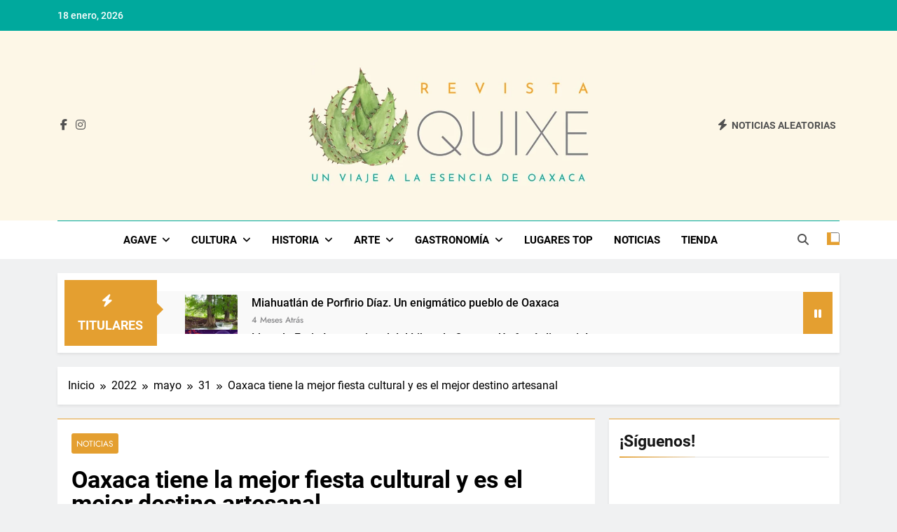

--- FILE ---
content_type: text/html; charset=UTF-8
request_url: https://revistaquixe.com/2022/05/31/oaxaca-destino-turistico-para-el-arte/
body_size: 32196
content:
<!doctype html><html lang="es"><head><script data-no-optimize="1">var litespeed_docref=sessionStorage.getItem("litespeed_docref");litespeed_docref&&(Object.defineProperty(document,"referrer",{get:function(){return litespeed_docref}}),sessionStorage.removeItem("litespeed_docref"));</script> <meta charset="UTF-8"><meta name="viewport" content="width=device-width, initial-scale=1"><link rel="profile" href="https://gmpg.org/xfn/11"><meta name='robots' content='index, follow, max-image-preview:large, max-snippet:-1, max-video-preview:-1' /><meta name="google-site-verification" content="cIQ01Cyayc-msPX8pe5PTcZFF41MbpwUHBhwyH3p2Ws" /><title>Oaxaca es destino turístico para arte y cultura: Lo mejor de México</title><meta name="description" content="Oaxaca es un destino turístico reconocido con dos premios Lo Mejor de México por sus artesanías y su fiesta de la Guelaguetza." /><link rel="canonical" href="https://revistaquixe.com/2022/05/31/oaxaca-destino-turistico-para-el-arte/" /><meta property="og:locale" content="es_ES" /><meta property="og:type" content="article" /><meta property="og:title" content="Oaxaca es destino turístico para arte y cultura: Lo mejor de México" /><meta property="og:description" content="Oaxaca es un destino turístico reconocido con dos premios Lo Mejor de México por sus artesanías y su fiesta de la Guelaguetza." /><meta property="og:url" content="https://revistaquixe.com/2022/05/31/oaxaca-destino-turistico-para-el-arte/" /><meta property="og:site_name" content="Revista Quixe. Un viaje a la esencia de Oaxaca" /><meta property="article:publisher" content="https://www.facebook.com/QuixeMx" /><meta property="article:published_time" content="2022-05-31T15:38:39+00:00" /><meta property="article:modified_time" content="2023-03-08T20:54:24+00:00" /><meta property="og:image" content="https://revistaquixe.com/wp-content/uploads/2022/05/CBR_8994-1024x680.jpg" /><meta property="og:image:width" content="1024" /><meta property="og:image:height" content="680" /><meta property="og:image:type" content="image/jpeg" /><meta name="author" content="Revista Quixe" /><meta name="twitter:card" content="summary_large_image" /><meta name="twitter:label1" content="Escrito por" /><meta name="twitter:data1" content="Revista Quixe" /><meta name="twitter:label2" content="Tiempo de lectura" /><meta name="twitter:data2" content="2 minutos" /> <script type="application/ld+json" class="yoast-schema-graph">{"@context":"https://schema.org","@graph":[{"@type":"Article","@id":"https://revistaquixe.com/2022/05/31/oaxaca-destino-turistico-para-el-arte/#article","isPartOf":{"@id":"https://revistaquixe.com/2022/05/31/oaxaca-destino-turistico-para-el-arte/"},"author":{"name":"Revista Quixe","@id":"https://revistaquixe.com/#/schema/person/869674914b7ac52367b9d4a555b11308"},"headline":"Oaxaca tiene la mejor fiesta cultural y es el mejor destino artesanal","datePublished":"2022-05-31T15:38:39+00:00","dateModified":"2023-03-08T20:54:24+00:00","mainEntityOfPage":{"@id":"https://revistaquixe.com/2022/05/31/oaxaca-destino-turistico-para-el-arte/"},"wordCount":444,"commentCount":0,"publisher":{"@id":"https://revistaquixe.com/#organization"},"image":{"@id":"https://revistaquixe.com/2022/05/31/oaxaca-destino-turistico-para-el-arte/#primaryimage"},"thumbnailUrl":"https://revistaquixe.com/wp-content/uploads/2022/05/CBR_8994-scaled.jpg","keywords":["artesaniasoaxaqueñas","Oaxaca","pueblosoaxaca"],"articleSection":["NOTICIAS"],"inLanguage":"es","potentialAction":[{"@type":"CommentAction","name":"Comment","target":["https://revistaquixe.com/2022/05/31/oaxaca-destino-turistico-para-el-arte/#respond"]}]},{"@type":"WebPage","@id":"https://revistaquixe.com/2022/05/31/oaxaca-destino-turistico-para-el-arte/","url":"https://revistaquixe.com/2022/05/31/oaxaca-destino-turistico-para-el-arte/","name":"Oaxaca es destino turístico para arte y cultura: Lo mejor de México","isPartOf":{"@id":"https://revistaquixe.com/#website"},"primaryImageOfPage":{"@id":"https://revistaquixe.com/2022/05/31/oaxaca-destino-turistico-para-el-arte/#primaryimage"},"image":{"@id":"https://revistaquixe.com/2022/05/31/oaxaca-destino-turistico-para-el-arte/#primaryimage"},"thumbnailUrl":"https://revistaquixe.com/wp-content/uploads/2022/05/CBR_8994-scaled.jpg","datePublished":"2022-05-31T15:38:39+00:00","dateModified":"2023-03-08T20:54:24+00:00","description":"Oaxaca es un destino turístico reconocido con dos premios Lo Mejor de México por sus artesanías y su fiesta de la Guelaguetza.","breadcrumb":{"@id":"https://revistaquixe.com/2022/05/31/oaxaca-destino-turistico-para-el-arte/#breadcrumb"},"inLanguage":"es","potentialAction":[{"@type":"ReadAction","target":["https://revistaquixe.com/2022/05/31/oaxaca-destino-turistico-para-el-arte/"]}]},{"@type":"ImageObject","inLanguage":"es","@id":"https://revistaquixe.com/2022/05/31/oaxaca-destino-turistico-para-el-arte/#primaryimage","url":"https://revistaquixe.com/wp-content/uploads/2022/05/CBR_8994-scaled.jpg","contentUrl":"https://revistaquixe.com/wp-content/uploads/2022/05/CBR_8994-scaled.jpg","width":2560,"height":1700},{"@type":"BreadcrumbList","@id":"https://revistaquixe.com/2022/05/31/oaxaca-destino-turistico-para-el-arte/#breadcrumb","itemListElement":[{"@type":"ListItem","position":1,"name":"Portada","item":"https://revistaquixe.com/"},{"@type":"ListItem","position":2,"name":"Oaxaca tiene la mejor fiesta cultural y es el mejor destino artesanal"}]},{"@type":"WebSite","@id":"https://revistaquixe.com/#website","url":"https://revistaquixe.com/","name":"Revista Quixe. Un viaje a la esencia de Oaxaca","description":"Oaxaca. Agave, cultura, gastronomía y más.","publisher":{"@id":"https://revistaquixe.com/#organization"},"potentialAction":[{"@type":"SearchAction","target":{"@type":"EntryPoint","urlTemplate":"https://revistaquixe.com/?s={search_term_string}"},"query-input":"required name=search_term_string"}],"inLanguage":"es"},{"@type":"Organization","@id":"https://revistaquixe.com/#organization","name":"Revista Quixe. Corazón de cultura y humanidades","alternateName":"Revista Quixe","url":"https://revistaquixe.com/","logo":{"@type":"ImageObject","inLanguage":"es","@id":"https://revistaquixe.com/#/schema/logo/image/","url":"https://i0.wp.com/revistaquixe.com/wp-content/uploads/2018/10/cropped-LOGO-2.jpg?fit=1063%2C1198&ssl=1","contentUrl":"https://i0.wp.com/revistaquixe.com/wp-content/uploads/2018/10/cropped-LOGO-2.jpg?fit=1063%2C1198&ssl=1","width":1063,"height":1198,"caption":"Revista Quixe. Corazón de cultura y humanidades"},"image":{"@id":"https://revistaquixe.com/#/schema/logo/image/"},"sameAs":["https://www.facebook.com/QuixeMx"]},{"@type":"Person","@id":"https://revistaquixe.com/#/schema/person/869674914b7ac52367b9d4a555b11308","name":"Revista Quixe","image":{"@type":"ImageObject","inLanguage":"es","@id":"https://revistaquixe.com/#/schema/person/image/","url":"https://revistaquixe.com/wp-content/litespeed/avatar/1d087ab4bf6a0e4b3c59024b0dd78d28.jpg?ver=1768310026","contentUrl":"https://revistaquixe.com/wp-content/litespeed/avatar/1d087ab4bf6a0e4b3c59024b0dd78d28.jpg?ver=1768310026","caption":"Revista Quixe"},"url":"https://revistaquixe.com/author/revistaquixe/"}]}</script> <link rel='dns-prefetch' href='//secure.gravatar.com' /><link rel='dns-prefetch' href='//stats.wp.com' /><link rel='dns-prefetch' href='//widgets.wp.com' /><link rel='dns-prefetch' href='//s0.wp.com' /><link rel='dns-prefetch' href='//0.gravatar.com' /><link rel='dns-prefetch' href='//1.gravatar.com' /><link rel='dns-prefetch' href='//2.gravatar.com' /><link rel='dns-prefetch' href='//jetpack.wordpress.com' /><link rel='dns-prefetch' href='//public-api.wordpress.com' /><link rel='dns-prefetch' href='//c0.wp.com' /><link rel="alternate" type="application/rss+xml" title="Revista Quixe. Un viaje a la esencia de Oaxaca &raquo; Feed" href="https://revistaquixe.com/feed/" /><link rel="alternate" type="application/rss+xml" title="Revista Quixe. Un viaje a la esencia de Oaxaca &raquo; Feed de los comentarios" href="https://revistaquixe.com/comments/feed/" /><link rel="alternate" type="application/rss+xml" title="Revista Quixe. Un viaje a la esencia de Oaxaca &raquo; Comentario Oaxaca tiene la mejor fiesta cultural y es el mejor destino artesanal del feed" href="https://revistaquixe.com/2022/05/31/oaxaca-destino-turistico-para-el-arte/feed/" />
<script id="revis-ready" type="litespeed/javascript">window.advanced_ads_ready=function(e,a){a=a||"complete";var d=function(e){return"interactive"===a?"loading"!==e:"complete"===e};d(document.readyState)?e():document.addEventListener("readystatechange",(function(a){d(a.target.readyState)&&e()}),{once:"interactive"===a})},window.advanced_ads_ready_queue=window.advanced_ads_ready_queue||[]</script> <style id="litespeed-ccss">.wp-block-image a{display:inline-block}.wp-block-image img{box-sizing:border-box;height:auto;max-width:100%;vertical-align:bottom}.wp-block-image .aligncenter{display:table}.wp-block-image .aligncenter{margin-left:auto;margin-right:auto}.wp-block-image figure{margin:0}ul{box-sizing:border-box}:root{--wp--preset--font-size--normal:16px;--wp--preset--font-size--huge:42px}.aligncenter{clear:both}.screen-reader-text{clip:rect(1px,1px,1px,1px);word-wrap:normal!important;border:0;clip-path:inset(50%);height:1px;margin:-1px;overflow:hidden;padding:0;position:absolute;width:1px}h1.entry-title{margin-bottom:5px}:root{--wp--preset--aspect-ratio--square:1;--wp--preset--aspect-ratio--4-3:4/3;--wp--preset--aspect-ratio--3-4:3/4;--wp--preset--aspect-ratio--3-2:3/2;--wp--preset--aspect-ratio--2-3:2/3;--wp--preset--aspect-ratio--16-9:16/9;--wp--preset--aspect-ratio--9-16:9/16;--wp--preset--color--black:#000;--wp--preset--color--cyan-bluish-gray:#abb8c3;--wp--preset--color--white:#fff;--wp--preset--color--pale-pink:#f78da7;--wp--preset--color--vivid-red:#cf2e2e;--wp--preset--color--luminous-vivid-orange:#ff6900;--wp--preset--color--luminous-vivid-amber:#fcb900;--wp--preset--color--light-green-cyan:#7bdcb5;--wp--preset--color--vivid-green-cyan:#00d084;--wp--preset--color--pale-cyan-blue:#8ed1fc;--wp--preset--color--vivid-cyan-blue:#0693e3;--wp--preset--color--vivid-purple:#9b51e0;--wp--preset--gradient--vivid-cyan-blue-to-vivid-purple:linear-gradient(135deg,rgba(6,147,227,1) 0%,#9b51e0 100%);--wp--preset--gradient--light-green-cyan-to-vivid-green-cyan:linear-gradient(135deg,#7adcb4 0%,#00d082 100%);--wp--preset--gradient--luminous-vivid-amber-to-luminous-vivid-orange:linear-gradient(135deg,rgba(252,185,0,1) 0%,rgba(255,105,0,1) 100%);--wp--preset--gradient--luminous-vivid-orange-to-vivid-red:linear-gradient(135deg,rgba(255,105,0,1) 0%,#cf2e2e 100%);--wp--preset--gradient--very-light-gray-to-cyan-bluish-gray:linear-gradient(135deg,#eee 0%,#a9b8c3 100%);--wp--preset--gradient--cool-to-warm-spectrum:linear-gradient(135deg,#4aeadc 0%,#9778d1 20%,#cf2aba 40%,#ee2c82 60%,#fb6962 80%,#fef84c 100%);--wp--preset--gradient--blush-light-purple:linear-gradient(135deg,#ffceec 0%,#9896f0 100%);--wp--preset--gradient--blush-bordeaux:linear-gradient(135deg,#fecda5 0%,#fe2d2d 50%,#6b003e 100%);--wp--preset--gradient--luminous-dusk:linear-gradient(135deg,#ffcb70 0%,#c751c0 50%,#4158d0 100%);--wp--preset--gradient--pale-ocean:linear-gradient(135deg,#fff5cb 0%,#b6e3d4 50%,#33a7b5 100%);--wp--preset--gradient--electric-grass:linear-gradient(135deg,#caf880 0%,#71ce7e 100%);--wp--preset--gradient--midnight:linear-gradient(135deg,#020381 0%,#2874fc 100%);--wp--preset--font-size--small:13px;--wp--preset--font-size--medium:20px;--wp--preset--font-size--large:36px;--wp--preset--font-size--x-large:42px;--wp--preset--spacing--20:.44rem;--wp--preset--spacing--30:.67rem;--wp--preset--spacing--40:1rem;--wp--preset--spacing--50:1.5rem;--wp--preset--spacing--60:2.25rem;--wp--preset--spacing--70:3.38rem;--wp--preset--spacing--80:5.06rem;--wp--preset--shadow--natural:6px 6px 9px rgba(0,0,0,.2);--wp--preset--shadow--deep:12px 12px 50px rgba(0,0,0,.4);--wp--preset--shadow--sharp:6px 6px 0px rgba(0,0,0,.2);--wp--preset--shadow--outlined:6px 6px 0px -3px rgba(255,255,255,1),6px 6px rgba(0,0,0,1);--wp--preset--shadow--crisp:6px 6px 0px rgba(0,0,0,1)}.fab,.fas{-moz-osx-font-smoothing:grayscale;-webkit-font-smoothing:antialiased;display:inline-block;font-style:normal;font-variant:normal;text-rendering:auto;line-height:1}.fa-angle-up:before{content:"\f106"}.fa-bolt:before{content:"\f0e7"}.fa-facebook-f:before{content:"\f39e"}.fa-instagram:before{content:"\f16d"}.fa-pause:before{content:"\f04c"}.fa-search:before{content:"\f002"}.fa-times-circle:before{content:"\f057"}.fab{font-family:"Font Awesome 5 Brands"}.fab{font-weight:400}.fas{font-family:"Font Awesome 5 Free"}.fas{font-weight:900}.fab,.fas{-moz-osx-font-smoothing:grayscale;-webkit-font-smoothing:antialiased;display:var(--fa-display,inline-block);font-style:normal;font-variant:normal;line-height:1;text-rendering:auto}.fas{font-family:"Font Awesome 6 Free"}.fab{font-family:"Font Awesome 6 Brands"}.fa-pause:before{content:"\f04c"}.fa-bolt:before{content:"\f0e7"}.fa-search:before{content:"\f002"}.fa-angle-up:before{content:"\f106"}.fa-times-circle:before{content:"\f057"}:host,:root{--fa-style-family-brands:"Font Awesome 6 Brands";--fa-font-brands:normal 400 1em/1 "Font Awesome 6 Brands"}.fab{font-weight:400}.fa-facebook-f:before{content:"\f39e"}.fa-instagram:before{content:"\f16d"}:host,:root{--fa-font-regular:normal 400 1em/1 "Font Awesome 6 Free"}:host,:root{--fa-style-family-classic:"Font Awesome 6 Free";--fa-font-solid:normal 900 1em/1 "Font Awesome 6 Free"}.fas{font-weight:900}html{line-height:1.15;-webkit-text-size-adjust:100%}body{margin:0}main{display:block}h1{font-size:2em;margin:.67em 0}a{background-color:transparent}img{border-style:none}button,input,textarea{font-family:inherit;font-size:100%;line-height:1.15;margin:0}button,input{overflow:visible}button{text-transform:none}button,[type=submit]{-webkit-appearance:button}button::-moz-focus-inner,[type=submit]::-moz-focus-inner{border-style:none;padding:0}button:-moz-focusring,[type=submit]:-moz-focusring{outline:1px dotted ButtonText}textarea{overflow:auto}[type=checkbox]{box-sizing:border-box;padding:0}[type=search]{-webkit-appearance:textfield;outline-offset:-2px}[type=search]::-webkit-search-decoration{-webkit-appearance:none}::-webkit-file-upload-button{-webkit-appearance:button;font:inherit}*,*:before,*:after{box-sizing:inherit}html{box-sizing:border-box;scroll-behavior:smooth}body,button,input,textarea{color:var(--body-text-default-color);font-family:-apple-system,BlinkMacSystemFont,"Segoe UI",Roboto,Oxygen-Sans,Ubuntu,Cantarell,"Helvetica Neue",sans-serif;font-size:1rem;line-height:1.5}h1,h2{clear:both}p{margin-bottom:1.5em}i{font-style:italic}body{background:#fff}ul{margin:0 0 1.5em .5em}ul{list-style:disc}li>ul{margin-bottom:0;margin-left:.2em}img{height:auto;max-width:100%}figure{margin:1em 0}a{color:#4169e1}a:visited{color:#4169e1}button,input[type=submit]{border:1px solid;border-color:#ccc #ccc #bbb;border-radius:3px;background:#e6e6e6;color:rgba(0,0,0,.8);line-height:1;padding:.6em 1em .4em}input[type=search],textarea{color:#666;border:1px solid #ccc;border-radius:3px;padding:5px}textarea{width:100%}.main-navigation{display:block;width:100%}.main-navigation ul{display:none;list-style:none;margin:0;padding-left:0}.main-navigation ul ul{box-shadow:0 3px 3px rgba(0,0,0,.2);float:left;position:absolute;top:100%;left:-999em;z-index:99999}.main-navigation ul ul a{width:200px}.main-navigation li{position:relative}.main-navigation a{display:block;text-decoration:none}.menu-toggle{display:block}@media screen and (min-width:48.1em){.menu-toggle{display:none}.main-navigation ul{display:flex;flex-wrap:wrap}.site-header.layout--one .main-navigation ul{justify-content:center}}.post{margin:0 0 1.5em}.updated:not(.published){display:none}.widget{margin:0 0 1.5em}.custom-logo-link{display:inline-block}.screen-reader-text{border:0;clip:rect(1px,1px,1px,1px);clip-path:inset(50%);height:1px;margin:-1px;overflow:hidden;padding:0;position:absolute!important;width:1px;word-wrap:normal!important}.aligncenter{clear:both;display:block;margin-left:auto;margin-right:auto;margin-bottom:1.5em}body.newsmatic_font_typography{--newsmatic-global-preset-color-1:#64748b}body.newsmatic_font_typography{--newsmatic-global-preset-color-2:#27272a}body.newsmatic_font_typography{--newsmatic-global-preset-color-3:#ef4444}body.newsmatic_font_typography{--newsmatic-global-preset-color-4:#e49f30}body.newsmatic_font_typography{--newsmatic-global-preset-color-5:#e49f30}body.newsmatic_font_typography{--newsmatic-global-preset-color-6:#e49f30}body.newsmatic_font_typography{--newsmatic-global-preset-color-7:#06b6d4}body.newsmatic_font_typography{--newsmatic-global-preset-color-8:#0284c7}body.newsmatic_font_typography{--newsmatic-global-preset-color-9:#6366f1}body.newsmatic_font_typography{--newsmatic-global-preset-color-10:#e49f30}body.newsmatic_font_typography{--newsmatic-global-preset-color-11:#a855f7}body.newsmatic_font_typography{--newsmatic-global-preset-color-12:#f43f5e}body.newsmatic_font_typography{--newsmatic-global-preset-gradient-color-1:linear-gradient(135deg,#485563 10%,#29323c 100%)}body.newsmatic_font_typography{--newsmatic-global-preset-gradient-color-2:linear-gradient(135deg,#ff512f 10%,#f09819 100%)}body.newsmatic_font_typography{--newsmatic-global-preset-gradient-color-3:linear-gradient(135deg,#00416a 10%,#e4e5e6 100%)}body.newsmatic_font_typography{--newsmatic-global-preset-gradient-color-4:linear-gradient(135deg,#ce9ffc 10%,#7367f0 100%)}body.newsmatic_font_typography{--newsmatic-global-preset-gradient-color-5:linear-gradient(135deg,#90f7ec 10%,#32ccbc 100%)}body.newsmatic_font_typography{--newsmatic-global-preset-gradient-color-6:linear-gradient(135deg,#81fbb8 10%,#28c76f 100%)}body.newsmatic_font_typography{--newsmatic-global-preset-gradient-color-7:linear-gradient(135deg,#eb3349 10%,#f45c43 100%)}body.newsmatic_font_typography{--newsmatic-global-preset-gradient-color-8:linear-gradient(135deg,#fff720 10%,#3cd500 100%)}body.newsmatic_font_typography{--newsmatic-global-preset-gradient-color-9:linear-gradient(135deg,#ff96f9 10%,#c32bac 100%)}body.newsmatic_font_typography{--newsmatic-global-preset-gradient-color-10:linear-gradient(135deg,#69ff97 10%,#00e4ff 100%)}body.newsmatic_font_typography{--newsmatic-global-preset-gradient-color-11:linear-gradient(135deg,#3c8ce7 10%,#00eaff 100%)}body.newsmatic_font_typography{--newsmatic-global-preset-gradient-color-12:linear-gradient(135deg,#ff7af5 10%,#513162 100%)}body.newsmatic_font_typography{--theme-block-top-border-color:#e49f30}.newsmatic_font_typography{--header-padding:35px}.newsmatic_font_typography{--header-padding-tablet:30px}.newsmatic_font_typography{--header-padding-smartphone:30px}.newsmatic_main_body .site-header.layout--default .top-header{background:#00a99d}.newsmatic_font_typography{--site-title-family:Roboto}.newsmatic_font_typography{--site-title-weight:300}.newsmatic_font_typography{--site-title-texttransform:capitalize}.newsmatic_font_typography{--site-title-textdecoration:none}.newsmatic_font_typography{--site-title-size:29px}.newsmatic_font_typography{--site-title-size-tab:43px}.newsmatic_font_typography{--site-title-size-mobile:40px}.newsmatic_font_typography{--site-title-lineheight:45px}.newsmatic_font_typography{--site-title-lineheight-tab:42px}.newsmatic_font_typography{--site-title-lineheight-mobile:40px}.newsmatic_font_typography{--site-title-letterspacing:0px}.newsmatic_font_typography{--site-title-letterspacing-tab:0px}.newsmatic_font_typography{--site-title-letterspacing-mobile:0px}.newsmatic_font_typography{--site-tagline-family:Roboto}.newsmatic_font_typography{--site-tagline-weight:400}.newsmatic_font_typography{--site-tagline-texttransform:capitalize}.newsmatic_font_typography{--site-tagline-textdecoration:none}.newsmatic_font_typography{--site-tagline-size:16px}.newsmatic_font_typography{--site-tagline-size-tab:16px}.newsmatic_font_typography{--site-tagline-size-mobile:16px}.newsmatic_font_typography{--site-tagline-lineheight:26px}.newsmatic_font_typography{--site-tagline-lineheight-tab:26px}.newsmatic_font_typography{--site-tagline-lineheight-mobile:16px}.newsmatic_font_typography{--site-tagline-letterspacing:0px}.newsmatic_font_typography{--site-tagline-letterspacing-tab:0px}.newsmatic_font_typography{--site-tagline-letterspacing-mobile:0px}body .site-branding img.custom-logo{width:400px}@media (max-width:940px){body .site-branding img.custom-logo{width:200px}}@media (max-width:610px){body .site-branding img.custom-logo{width:299px}}.newsmatic_font_typography{--sidebar-toggle-color:#525252}.newsmatic_font_typography{--sidebar-toggle-color-hover:#1b8415}.newsmatic_font_typography{--search-color:#525252}.newsmatic_font_typography{--search-color-hover:#1b8415}.newsmatic_main_body{--site-bk-color:#f0f1f2}.newsmatic_font_typography{--move-to-top-background-color:#1b8415}.newsmatic_font_typography{--move-to-top-background-color-hover:#1b8415}.newsmatic_font_typography{--move-to-top-color:#fff}.newsmatic_font_typography{--move-to-top-color-hover:#fff}body .site-header.layout--default .menu-section .row{border-top:1px solid #00a99d}.newsmatic_main_body .site-header.layout--default .site-branding-section{background:#fdf7e7}.newsmatic_font_typography{--custom-btn-color:#fff}.newsmatic_font_typography{--custom-btn-color-hover:#fff}body.newsmatic_main_body{--theme-color-red:#e49f30}body .post-categories .cat-item.cat-647243318{background-color:#e49f30}body.single .post-categories .cat-item.cat-647243318{background-color:#e49f30}:root{--newsmatic-global-preset-color-1:#c2113c;--newsmatic-global-preset-color-2:#289dcc;--newsmatic-global-preset-color-3:#d95f3d;--newsmatic-global-preset-color-4:#000;--newsmatic-global-preset-color-5:#545454;--newsmatic-global-preset-color-6:#333;--newsmatic-global-preset-gradient-color-1:linear-gradient(90deg,#6ff 0%,#f99 100%);--newsmatic-global-preset-gradient-color-2:linear-gradient(90deg,#009fff 0%,#ec2f4b 100%);--newsmatic-global-preset-gradient-color-3:linear-gradient(90deg,#ff5f6d 0%,#ffc371 100%);--newsmatic-global-preset-gradient-color-4:linear-gradient(90deg,#ffc 0%,#f99 100%);--newsmatic-global-preset-gradient-color-5:linear-gradient(90deg,#ff4b1f 0%,#1fddff 100%);--newsmatic-global-preset-gradient-color-6:linear-gradient(90deg,#ccf 0%,#f9c 100%);--main-bk-color:#fff;--site-bk-color:#fbfbfb;--top-header-bk-color:#1b8415;--top-header-border-btm-c:#e8e8e8;--top-header-dt-color:#fff;--header-bk-color:#fff;--header-toggle-bk-color:#f3f3f3;--toggle-close-bk-color:#f3f3f3;--toggle-close-btn-color:#33333380;--menu-bk-color:#fff;--menu-border-top-color:#1b8415;--submenu-border-btm-color:#ebebeb;--mode-toggle-color:#000;--ticker-outer-bk-color:#f5f5f5;--ticker-inner-bk-color:#f9f9f9;--banner-content-bk-color:#fff;--archive-content-bk-color:#fff;--single-content-bk-color:#fff;--404-error-content-bk-color:#fff;--search-content-bk-color:#fff;--full-width-section-bk-color:#f0f1f2;--leftc-rights-section-bk-color:#f0f1f2;--lefts-rightc-section-bk-color:#f0f1f2;--full-width-bottom-section-bk-color:#f0f1f2;--full-width-content-bk-color:#fff;--leftc-rights-content-bk-color:#fff;--lefts-rightc-content-bk-color:#fff;--full-width-bottom-content-bk-color:#fff;--theme-section-bk-color:#545454;--theme-content-bk-color:#fff;--border-bottom-color:#f0f0f0;--body-text-default-color:#404040;--green-text-color:#2ab391;--border-line-color:#e2e2e2;--menu-active-color:#de4331;--noimg-bk-color:#ccc;--white-text:#fff;--white-bk-color:#fff;--author-color:#333;--meta-text-color:#8a8a8c;--main-content-text-color:#505050;--post-content-font:'Cabin',sans-serif;--post-meta-font:'Heebo',sans-serif;--block-title-color:#161616;--post-title-color:#000;--post-content-color:#505050;--post-meta-color:#8a8a8c;--theme-color-red:#1b8415;--dark-bk-color:#000;--inner-container-bk:#fff;--theme-block-top-border-color:linear-gradient(135deg,#485563 10%,#29323c 100%);--theme-block-top-border-height:1px;--mobile-menu-bk-color:#f8f8f8;--mobile-menu-border-btm-color:#e8e8e8;--text-background-color:#fff;--horizontal-shadow-offset:0;--vertical-shadow-offset:2px;--blur-radius:4px;--spread-radus:0;--shadow-color:rgb(0 0 0/8%);--site-title-size:38px;--site-title-size-tab:38px;--site-title-size-mobile:38px;--site-title-family:'jost';--site-title-lineheight:42px;--site-title-lineheight-tab:38px;--site-title-lineheight-mobile:38px;--site-title-letterspacing:0;--site-title-letterspacing-tab:0;--site-title-letterspacing-mobile:0;--site-title-textdecoration:'none';--site-title-texttransform:'Capitalize';--site-title-weight:700;--site-tagline-size:16px;--site-tagline-size-tab:16px;--site-tagline-size-mobile:16px;--site-tagline-family:'Roboto';--site-tagline-lineheight:22px;--site-tagline-lineheight-tab:22px;--site-tagline-lineheight-mobile:22px;--site-tagline-letterspacing:0;--site-tagline-letterspacing-tab:0;--site-tagline-letterspacing-mobile:0;--site-tagline-textdecoration:'none';--site-tagline-texttransform:'unset';--site-tagline-weight:300;--block-title-size:26px;--block-title-size-tab:26px;--block-title-size-mobile:25px;--block-title-family:'Roboto',sans-serif;--block-title-lineheight:32px;--block-title-lineheight-tab:32px;--block-title-lineheight-mobile:32px;--block-title-letterspacing:0;--block-title-letterspacing-tab:0;--block-title-letterspacing-mobile:0;--block-title-textdecoration:'none';--block-title-texttransform:'capitalize';--block-title-weight:700;--post-title-size:22px;--post-title-size-tab:20px;--post-title-size-mobile:19px;--post-title-family:'Roboto',sans-serif;--post-title-lineheight:27px;--post-title-lineheight-tab:27px;--post-title-lineheight-mobile:27px;--post-title-letterspacing:0;--post-title-letterspacing-tab:0;--post-title-letterspacing-mobile:0;--post-title-textdecoration:'none';--post-title-textdecoration-tab:'none';--post-title-textdecoration-mobile:'none';--post-title-texttransform:'lowercase';--post-title-texttransform-tab:'lowercase';--post-title-texttransform-mobile:'lowercase';--post-title-weight:500;--meta-size:14px;--meta-size-tab:14px;--meta-size-mobile:14px;--meta-family:'jost',sans-serif;--meta-lineheight:20px;--meta-lineheight-tab:20px;--meta-lineheight-mobile:20px;--meta-letterspacing:0;--meta-letterspacing-tab:0;--meta-letterspacing-mobile:0;--meta-textdecoration:'none';--meta-texttransform:'capitalize';--meta-weight:500;--content-size:15px;--content-size-tab:15px;--content-size-mobile:15px;--content-family:'inter',sans-serif;--content-lineheight:24px;--content-lineheight-tab:24px;--content-lineheight-mobile:22px;--content-letterspacing:0;--content-letterspacing-tab:0;--content-letterspacing-mobile:0;--content-textdecoration:'none';--content-textdecoration-tab:'none';--content-textdecoration-mobile:'none';--content-texttransform:'lowercase';--content-texttransform-tab:'lowercase';--content-texttransform-mobile:'lowercase';--content-weight:400;--menu-size:15px;--menu-size-tab:16px;--menu-size-mobile:16px;--menu-family:'Roboto',sans-serif;--menu-lineheight:24px;--menu-lineheight-tab:24px;--menu-lineheight-mobile:22px;--menu-letterspacing:0;--menu-letterspacing-tab:0;--menu-letterspacing-mobile:0;--menu-textdecoration:'none';--menu-texttransform:uppercase;--menu-color:#000;--menu-color-hover:#1b8415;--menu-weight:700;--menu-color-active:#1b8415;--menu-color-submenu:#000;--menu-color-submenu-hover:#1b8415;--submenu-size:15px;--submenu-size-tab:15px;--submenu-size-mobile:15px;--submenu-family:'Roboto',sans-serif;--submenu-lineheight:24px;--submenu-lineheight-tab:24px;--submenu-lineheight-mobile:22px;--submenu-weight:700;--submenu-letterspacing:0;--submenu-letterspacing-tab:0;--submenu-letterspacing-mobile:0;--submenu-textdecoration:'none';--submenu-texttransform:uppercase;--single-title-size:34px;--single-title-size-tab:32px;--single-title-size-mobile:30px;--single-title-family:'Roboto',sans-serif;--single-title-lineheight:34px;--single-title-lineheight-tab:32px;--single-title-lineheight-mobile:30px;--single-title-letterspacing:0;--single-title-letterspacing-tab:0;--single-title-letterspacing-mobile:0;--single-title-textdecoration:'none';--single-title-texttransform:'uppercase';--single-title-weight:600;--single-meta-size:14px;--single-meta-size-tab:14px;--single-meta-size-mobile:14px;--single-meta-family:'Jost',sans-serif;--single-meta-lineheight:24px;--single-meta-lineheight-tab:24px;--single-meta-lineheight-mobile:22px;--single-meta-letterspacing:0;--single-meta-letterspacing-tab:0;--single-meta-letterspacing-mobile:0;--single-meta-textdecoration:'none';--single-meta-texttransform:'lowercase';--single-meta-weight:400;--single-content-size:17px;--single-content-size-tab:16px;--single-content-size-mobile:16px;--single-content-family:'Inter',sans-serif;--single-content-lineheight:24px;--single-content-lineheight-tab:24px;--single-content-lineheight-mobile:22px;--single-content-letterspacing:0;--single-content-letterspacing-tab:0;--single-content-letterspacing-mobile:0;--single-content-textdecoration:'none';--single-content-texttransform:'lowercase';--single-content-weight:400;--breadcrumb-background-color:#fff;--breadcrumb-link-color:#000;--breadcrumb-link-color-hover:#000;--breadcrumb-text-color:#000;--move-to-top-color:#fff;--move-to-top-color-hover:#fff;--move-to-top-background-color:#1b8415;--move-to-top-background-color-hover:#1b8415;--move-to-top-border-color:#1b8415;--move-to-top-border-color-hover:#1b8415;--move-to-top-font-size:20px;--move-to-top-font-size-tablet:16px;--move-to-top-font-size-smartphone:14px;--readmore-button-font-size:14px;--readmore-button-font-size-tablet:12px;--readmore-button-font-size-smartphone:10px;--header-padding:35px;--header-padding-tablet:30px;--header-padding-smartphone:30px;--top-header-menu-color:#525252;--top-header-menu-color-hover:#000;--top-header-social-color:#525252;--top-header-social-color-hover:#000;--header-letter-random-color:#525252;--sidebar-toggle-color:#000;--sidebar-toggle-color-hover:#1b8415;--newsletter-color:#525252;--newsletter-color-hover:#1b8415;--random-news-color:#525252;--random-news-color-hover:#1b8415;--search-color:#000;--search-color-hover:#1b8415;--website-frame-color:#d95f3d;--custom-btn-color:#fff;--custom-btn-color-hover:#fff;--footer-text-color:#fff;--footer-text-color-hover:#d95f3d;--footer-bottom-text-color:#8a8a8c;--footer-bottom-link-color:#878787;--footer-bottom-link-color-hover:#f9f9f9;--footer-bottom-author-color:#c5c5c5;--live-search-color:#555;--live-search-bk-color:#fff}html{scroll-behavior:smooth}body{font-family:var(--block-title-family);scroll-behavior:smooth;font-size:16px;background:var(--site-bk-color)}figure{margin:0}.newsmatic-container{--bs-gutter-x:1.5rem;--bs-gutter-x:1.5rem;width:100%;padding-right:var(--bs-gutter-x,.75rem);padding-left:var(--bs-gutter-x,.75rem);margin-right:auto;margin-left:auto}.row{--bs-gutter-x:1.5rem;--bs-gutter-y:0;margin-top:calc(var(--bs-gutter-y)*-1);margin-right:calc(var(--bs-gutter-x)*-.5);margin-left:calc(var(--bs-gutter-x)*-.5)}article{overflow:hidden}@media (min-width:576px){.newsmatic-container{max-width:540px}}@media (min-width:676px){.newsmatic-container{max-width:620px}}@media (min-width:768px){.newsmatic-container{max-width:720px}}@media (min-width:868px){.newsmatic-container{max-width:820px}.newsmatic-container{padding-right:var(--bs-gutter-x,1rem);padding-left:var(--bs-gutter-x,1rem)}}@media (min-width:992px){.newsmatic-container{max-width:960px}}@media (min-width:1086px){.newsmatic-container{max-width:1060px}}@media (min-width:1200px){.newsmatic-container{max-width:1140px}}@media (min-width:1300px){.newsmatic-container{max-width:1240px}}@media (min-width:1400px){.newsmatic-container{max-width:1320px}}.post-categories{text-transform:uppercase;text-decoration:none;margin:0;padding-left:0}.post-categories a{text-decoration:none;color:var(--white-text);font-size:calc(var(--meta-size)*0.86);font-family:var(--meta-family);box-sizing:border-box;vertical-align:middle;padding:3px 7px 2px;display:block}.post-title{color:var(--post-title-color);font-family:var(--post-title-family);line-height:var(--post-title-lineheight);letter-spacing:var(--post-title-letterspacing);text-decoration:var(--post-title-textdecoration);text-transform:var(--post-title-texttransform);font-weight:var(--post-title-weight)}.post-meta time{color:var(--meta-text-color);font-size:calc(var(--meta-size)*0.95);font-family:var(--meta-family);font-weight:var(--meta-weight);text-transform:capitalize;text-decoration:var(--meta-textdecoration)}#theme-content{padding:10px 0}.single #theme-content{background:0 0}#theme-content .row{display:flex}body.right-sidebar #theme-content .row .secondary-left-sidebar{flex:0 1 30%;margin-right:20px}body.right-sidebar #theme-content .row .secondary-sidebar{flex:0 1 30%;margin-left:20px}body.right-sidebar #theme-content .row .primary-content{max-width:70%;flex:0 1 70%}header.site-header{padding-bottom:10px}.menu-item-description{font-size:8.5px;padding:2px 4px 4px;margin:0 3px;line-height:10px;left:calc(100% - 25px);background:var(--theme-color-red);color:#fff;position:absolute;border-radius:1px;line-height:normal;top:-1px;margin:0 3px;font-weight:700;display:inline-table;word-break:keep-all;overflow-wrap:unset;width:max-content;letter-spacing:.3px;z-index:9}.menu-item-description:after{position:absolute;content:'';width:0;height:0;border-left:0 solid transparent;border-right:5px solid transparent;border-top:5px solid var(--theme-color-red);left:3px;bottom:-4px}.sub-menu .menu-item-description{left:auto;top:auto;margin-left:10px;margin-top:5px}.sub-menu .menu-item-description:after{content:none;bottom:0}.site-header.layout--default .top-header{background:var(--top-header-bk-color)}.site-header.layout--default .top-header .row{display:flex;align-items:center;min-height:40px;justify-content:space-between}.site-header.layout--default .top-date-time{flex:0 1 30%;font-family:var(--menu-family);font-size:14px;font-weight:500;color:var(--top-header-dt-color);align-items:center;line-height:14px}.site-header.layout--default .top-date-time .time{padding-left:10px}.top-ticker-news .ticker-item-wrap{visibility:hidden}.site-header.layout--default .top-ticker-news{flex:1 1 40%;height:44px;overflow:hidden}.site-header.layout--default .top-ticker-news ul{padding-left:0;position:relative}.site-header.layout--default .social-icons-wrap{flex:0 1 25%}.site-header.layout--default .social-icons-wrap .social-icon{color:var(--top-header-social-color);font-size:16px;font-weight:500;text-decoration:none;padding:0 4px}.site-header.layout--default .site-branding-section{background-color:var(--header-bk-color);padding:var(--header-padding) 0}.site-header.layout--default .main-header .site-title{margin:0;padding:0 5px;line-height:1}.site-header.layout--default .main-header .site-description{margin:0;padding:5px 5px 0}.site-header.layout--default .main-header .site-branding-section .row{display:flex;align-items:center;padding-top:5px;padding-bottom:5px}.site-header.layout--default .main-header .site-branding-section .site-branding{flex:0 1 50%;text-align:center}.site-header.layout--one .header-right-button-wrap{flex:0 1 25%;text-align:end;padding:0 5px}.site-header.layout--default .header-right-button-wrap>div{display:inline-block;padding-left:15px}.site-header.layout--default .header-right-button-wrap>div:first-child{padding-left:0}.site-header.layout--default .header-right-button-wrap>div a{text-decoration:none}.site-header.layout--default .header-right-button-wrap .title-icon i{padding-right:6px}.site-header.layout--default .header-right-button-wrap span.title-text{font-family:var(--menu-family);font-weight:var(--menu-weight);font-size:calc(var(--menu-size)*0.92);text-transform:uppercase}.site-header.layout--default .order--social-logo-buttons .social-icons-wrap,.site-header.layout--default .order--social-logo-buttons .site-branding{flex:0 1 25%}.site-header.layout--default .main-header.order--social-logo-buttons .site-branding{flex:0 1 50%}@media (max-width:320px){.site-header.layout--one .header-right-button-wrap{text-align:center}}.site-title a{text-decoration:none}.site-header.layout--default .menu-section{background-color:var(--menu-bk-color)}.site-header.layout--default .menu-section .row{height:auto;align-items:center;display:flex;border-top:3px solid var(--menu-border-top-color)}.site-header.layout--default nav.main-navigation{flex:1 1 90%;height:100%}.site-header.layout--default .search-wrap{flex:0 1 1%;padding:0 6px 0 20px;position:relative}.site-header.layout--default .search-wrap .search-trigger{background-color:transparent;border:none;color:var(--search-color);padding:0}.site-header.layout--default .search-form-wrap.hide{display:none}.site-header.layout--default .search-form-wrap{position:absolute;width:330px;height:auto;padding:15px 10px;background-color:var(--inner-container-bk);right:0;top:40px;border-top:3px solid var(--theme-color-red);z-index:999999;box-shadow:0px 3px 5px 3px rgba(0,0,0,.2);-webkit-box-shadow:0px 3px 5px 3px rgba(0,0,0,.2);-moz-box-shadow:0px 3px 5px 3px rgba(0,0,0,.2)}.site-header.layout--default .search-form-wrap form{text-align:center}.site-header.layout--default .search-submit{border:none;background-color:var(--theme-color-red);color:var(--white-text);vertical-align:top;padding-bottom:10px;text-transform:uppercase}@media (max-width:450px){.site-header.layout--default .search-form-wrap{position:absolute;width:300px;height:auto;padding:10px 5px;right:-25px}.site-header.layout--default .search-submit{margin-top:5px}}@media (max-width:305px){.site-header.layout--default .search-form-wrap{width:200px}}.search-form-wrap form{display:flex}.search-form-wrap form label{width:100%;margin-right:10px;position:relative}.search-form-wrap form .search-field{width:100%;outline:none}@media (min-width:48.1em){.main-navigation .menu ul{display:flex;list-style:none;line-height:1.6;align-items:center;height:inherit;vertical-align:middle}.main-navigation>div,.main-navigation ul.menu{height:inherit;vertical-align:middle}.main-navigation .menu li{display:flex;align-items:center}.main-navigation .menu li a{position:relative;padding:15px;transform-origin:0 0;color:var(--menu-color);font-family:var(--menu-family);font-weight:var(--menu-weight);font-size:var(--menu-size);line-height:var(--menu-lineheight);letter-spacing:var(--menu-letterspacing);text-transform:var(--menu-texttransform);text-decoration:var(--menu-textdecoration)}.main-navigation ul.menu ul{background-color:var(--inner-container-bk);display:block;left:-999em;margin:0;position:absolute;box-shadow:rgb(0 0 0/8%) 0px 2px 3px -1px,rgb(0 0 0/6%) 0px 4px 11px -2px;z-index:110;padding:5px 0;display:initial;box-shadow:0px 9px 17px -10px rgb(0 0 0/58%);-webkit-box-shadow:0px 9px 17px -10px rgb(0 0 0/58%);-moz-box-shadow:0px 9px 17px -10px rgba(0,0,0,.58)}.main-navigation ul.menu ul li{float:none;border-top:0;position:relative;padding:0 15px}.main-navigation ul.menu ul.sub-menu>li:last-child>a{border-bottom:none}.main-navigation ul.menu ul li a{font-size:15px;min-width:200px;width:100%;color:var(--menu-color-submenu);border-bottom:1px solid var(--submenu-border-btm-color);font-family:var(--submenu-family);font-weight:var(--submenu-weight);font-size:var(--submenu-size);line-height:var(--submenu-lineheight);letter-spacing:var(--submenu-letterspacing);text-transform:var(--submenu-texttransform);text-decoration:var(--submenu-textdecoration)}.main-navigation ul.menu ul li a:after{color:var(--menu-color)}.main-navigation .menu>li li a{float:none;display:block;padding:12px 0;text-decoration:none}.main-navigation ul.menu li.menu-item-has-children>a:after{display:inline-block;font-family:"Font Awesome 5 Free";content:"\f107";font-style:normal;font-size:calc(var(--menu-size)*0.9);font-weight:900;line-height:var(--menu-lineheight);margin-left:8px}}@media (max-width:940px){.main-navigation .menu li a{font-size:var(--menu-size-tab);line-height:var(--menu-lineheight-tab);letter-spacing:var(--menu-letterspacing-tab)}.main-navigation ul.menu ul li a{font-size:var(--submenu-size-tab);line-height:var(--submenu-lineheight-tab);letter-spacing:var(--submenu-letterspacing-tab)}}#newsmatic_menu_burger span{background-color:#525252}@media (max-width:769px){.site-header.layout--default .top-date-time{display:none}.site-header.layout--default .top-ticker-news{flex:1;padding:0 15px}.site-header.layout--default .social-icons-wrap{flex:1}.site-header.layout--default .main-header .site-branding-section .row{flex-direction:column;align-items:center}.site-header.layout--default .main-header .site-branding-section .site-branding{padding:20px 5px;text-align:center}#newsmatic_menu_burger{display:flex;align-items:center;flex-direction:column}#newsmatic_menu_burger span{width:1.5em;height:.15em;margin:.2em 0;display:block;transform-origin:0 0}button.menu-toggle{background-color:transparent;display:flex;align-items:center;border:none;border-radius:3px;background:0 0;color:rgba(0,0,0,.8);line-height:1;padding:.3em .5em}.menu_txt{display:block;color:var(--theme-color-red);padding-left:10px;float:none;font-weight:600;font-size:18px;text-transform:uppercase}nav.main-navigation ul.menu{background-color:var(--mobile-menu-bk-color);z-index:10;position:absolute;width:100%;left:0;padding:10px 30px}nav.main-navigation ul.menu li{float:none;border-top:0;position:relative;border-bottom:1px solid var(--mobile-menu-border-btm-color)}nav.main-navigation ul li.menu-item-has-children{display:inline-block;width:100%}nav.main-navigation ul.menu li:last-child{border-bottom:none}nav.main-navigation ul.menu li a{font-size:var(--menu-size-mobile);font-weight:var(--menu-weight);letter-spacing:var(--menu-letterspacing-mobile);color:var(--menu-color);font-family:var(--menu-family);float:none;display:block;padding:9px 0;text-decoration:var(--menu-textdecoration-mobile)}.main-navigation .menu li a{font-size:var(--menu-size-mobile);line-height:var(--menu-lineheight-mobile);letter-spacing:var(--menu-letterspacing-mobile)}.main-navigation ul.menu ul li a{font-size:var(--submenu-size-mobile);line-height:var(--submenu-lineheight-mobile);letter-spacing:var(--submenu-letterspacing-mobile)}.main-navigation .menu li a{font-size:var(--menu-size-mobile);line-height:var(--menu-lineheight-mobile);letter-spacing:var(--menu-letterspacing-mobile)}}.site-branding .site-title a{font-size:var(--site-title-size);line-height:var(--site-title-lineheight);letter-spacing:var(--site-title-letterspacing);text-decoration:var(--site-title-textdecoration);text-transform:var(--site-title-texttransform);font-weight:var(--site-title-weight);font-family:var(--site-title-family)}.site-header.layout--default .main-header .site-description{margin:0;padding:8px 5px 0;font-family:var(--site-tagline-family);font-weight:var(--site-tagline-weight);font-size:var(--site-tagline-size);line-height:var(--site-tagline-lineheight);letter-spacing:var(--site-tagline-letterspacing);text-decoration:var(--site-tagline-textdecoration);text-transform:var(--site-tagline-texttransform)}.site-header.layout--default .random-news-element a{color:var(--random-news-color)}.menu-section .newsmatic-container .row{position:relative}.ticker-item-wrap .post-date time{font-size:12px;font-family:var(--meta-family);color:var(--meta-text-color);font-weight:var(--meta-weight);text-decoration:none;text-transform:capitalize}.ticker-item-wrap .post-date a{text-decoration:none}.ticker-news-wrap span.icon{margin-right:10px}.newsmatic-ticker-box{height:auto;overflow:hidden;flex:1 1 85%}.ticker-news-wrap{margin:10px 0;padding:10px;background-color:var(--inner-container-bk)}.ticker-item-wrap{list-style:none;margin:0}.ticker-item-wrap .feature_image img{display:block}.ticker_label_title{position:relative}.ticker-news-wrap.layout--two .ticker_label_title{font-size:18px;font-weight:500;text-transform:uppercase;background-color:var(--theme-color-red);color:var(--white-text);text-align:center;padding:12px;margin-right:0;line-height:35px;min-height:60px;flex:0 0 12%;font-weight:600;position:relative}.ticker-news-wrap.layout--two .ticker_label_title:after{content:'';position:absolute;top:34%;right:-9px;border-width:10px 0 10px 10px;border-style:solid;z-index:9;border-color:transparent transparent transparent var(--theme-color-red)}.ticker-news-wrap.layout--two{width:100%;height:auto;display:flex;align-items:center}.ticker-news-wrap.layout--two .ticker-item{position:relative;float:left;clear:none;display:inline-block}.ticker-news-wrap.layout--two .newsmatic-ticker-box{background-color:var(--ticker-inner-bk-color);padding:5px 0;max-height:61px}.ticker-news-wrap.layout--two .newsmatic-ticker-box ul li{float:left;align-items:flex-start;display:flex!important;margin-right:30px}.ticker-news-wrap.layout--two .ticker-item .feature_image{max-width:75px;height:50px;margin-right:20px}.ticker-news-wrap.layout--two .title-wrap{display:flex;flex-direction:column}.ticker-news-wrap.layout--two .ticker-item h2.post-title{font-size:calc(var(--post-title-size)*0.73);font-family:var(--post-title-family);margin-bottom:2px;margin-top:2px;display:inline-block;float:left}.ticker-news-wrap.layout--two .ticker-item h2.post-title a{color:inherit;text-decoration:none;font-weight:inherit;overflow:hidden;text-overflow:ellipsis;display:-webkit-box;-webkit-line-clamp:2;-webkit-box-orient:vertical}.ticker-news-wrap.layout--two .newsmatic-ticker-controls button{background-color:var(--theme-color-red);border:none;height:60px;border-radius:0}.ticker-news-wrap.layout--two .newsmatic-ticker-controls button i{color:var(--white-text)}ul.post-categories li{display:inline-block;margin:5px 2px 0 0}.secondary-sidebar .widget{position:relative}.newsmatic_site_block_border_top .secondary-sidebar .widget:before,.newsmatic_site_block_border_top #theme-content .primary-content:before,.newsmatic_site_block_border_top .post-inner:before{content:'';height:var(--theme-block-top-border-height);background:var(--theme-block-top-border-color);display:block;position:absolute;top:0;width:100%;left:0;margin-top:calc(var(--theme-block-top-border-height)*-1)}.single.newsmatic_site_block_border_top #theme-content .primary-content:before{content:none}.secondary-sidebar .widget{margin-bottom:20px;position:relative}.newsmatic_site_block_border_top .secondary-sidebar .widget{margin-top:calc(var(--theme-block-top-border-height) + 20px)}.newsmatic_site_block_border_top .secondary-sidebar .widget:first-child,.newsmatic_site_block_border_top #theme-content .primary-content{margin-top:var(--theme-block-top-border-height)}.post-title a{color:inherit;text-decoration:none;line-height:initial}.wp-block-image{margin-bottom:0}.wp-block-image img{width:100%}.widget{background-color:var(--inner-container-bk);padding:15px}.single #theme-content .row .primary-content{background:0 0}.single .row .secondary-sidebar{flex:0 1 30%}.single .post-inner{padding:20px;background:var(--single-content-bk-color)}.single h1.entry-title{color:var(--post-title-color);font-family:var(--single-title-family);font-size:var(--single-title-size);font-weight:var(--single-title-weight);margin:15px 0;line-height:var(--single-title-lineheight);letter-spacing:var(--single-title-letterspacing)}.single .entry-header .post-categories li{background-color:var(--theme-color-red);border-radius:3px;line-height:var(--single-meta-lineheight);font-weight:var(--single-meta-weight);font-family:var(--single-meta-family);margin:0 5px 5px 0}.single .entry-header .post-categories li a,.single .entry-header .post-categories li a{font-size:calc(var(--single-meta-size)*0.85);font-family:var(--single-meta-family)}.single .entry-header .entry-meta{color:var(--meta-text-color);margin-bottom:20px}.single .entry-header .entry-meta>span{margin-right:8px;font-size:var(--single-meta-size)}.single .entry-header .entry-meta a,.single .entry-header .entry-meta span{color:var(--meta-text-color);text-decoration:initial;font-family:var(--single-meta-family);text-transform:capitalize}.single .author a{color:var(--author-color)}.single .entry-header .author:before{content:'\f2bd';font-family:'Font Awesome 5 Free';font-weight:900;padding-right:7px;font-size:var(--single-meta-size);display:inline-block;color:var(--meta-text-color)}.single .entry-header .post-date:before{content:"\f017";font-family:'Font Awesome 5 Free';padding-right:5px;margin-left:5px}.single .post-comment:before{margin:0 5px;content:"\f4ad";font-family:'Font Awesome 5 Free';padding:0 2px 0 7px;margin-left:0;font-size:var(--single-meta-size);font-weight:500}.read-time:before{margin:0 5px;content:"\f5da";font-family:'Font Awesome 5 Free';padding:0 2px 0 7px;margin-left:0;font-size:12px;font-weight:900;margin-left:3px}.comment-form>*{width:100%}.comment-form p{margin:0 0 20px;color:#777}.comment-form .form-submit input{padding:15px 20px;vertical-align:middle;font-size:13px;text-transform:uppercase;margin-top:10px;font-family:var(--post-title-family);font-weight:700;letter-spacing:.03em;color:var(--white-text);background-color:var(--dark-bk-color);border:none}.single #theme-content .widget{background:var(--single-content-bk-color)}#theme-content .primary-content,#theme-content .widget{position:relative}.newsmatic-title-two .post-title a{display:inline}body.right-sidebar #theme-content .secondary-left-sidebar{display:none}.ticker-item-wrap .post-date a{text-decoration:none}body.single #theme-content .row .primary-content .post-thumbnail img{height:auto;width:auto;object-fit:cover;display:block}body.single article a{text-decoration:none}.single-related-posts-section .related_post_close{display:none}.newsmatic-breadcrumb-wrap{width:100%;background:var(--breadcrumb-background-color);margin-bottom:20px;padding:15px}.newsmatic-breadcrumb-wrap ul{margin:0;padding:0;list-style:none;text-decoration:none}.newsmatic-breadcrumb-wrap ul li a{color:inherit;text-decoration:none}.newsmatic-breadcrumb-wrap ul li,.newsmatic-breadcrumb-wrap ul li a,.newsmatic-breadcrumb-wrap ul li a span{display:inline-block;color:var(--breadcrumb-link-color)}.newsmatic-breadcrumb-wrap ul li span{color:var(--breadcrumb-text-color)}.newsmatic-breadcrumb-wrap ul li a:after{color:var(--breadcrumb-link-color);position:relative;margin:0 5px;content:"\f101";font-family:'Font Awesome 5 Free';padding-left:7px;padding-right:2px;margin-left:0;font-size:.6rem;font-weight:900}.newsmatic-breadcrumb-wrap a{color:inherit;text-decoration:none}.site-header.layout--default .mode_toggle_wrap{flex:0 1 2.5%;padding-left:20px}.mode_toggle{display:block;--size:1.1rem;appearance:none;outline:none;margin-bottom:3px;width:var(--size);height:var(--size);box-shadow:inset calc(var(--size)*0.33) calc(var(--size)*-0.25) 0;border-radius:999px;color:var(--theme-color-red)}.mode_toggle{z-index:1}#newsmatic-scroll-to-top{position:fixed;bottom:5px;right:5px;padding:8px 20px;z-index:999999999;display:none;font-size:var(--move-to-top-font-size);color:var(--move-to-top-color);background-color:var(--move-to-top-background-color)}@media (max-width:940px){#newsmatic-scroll-to-top{font-size:var(--move-to-top-font-size-tablet)}}@media (max-width:610px){#newsmatic-scroll-to-top{font-size:var(--move-to-top-font-size-smartphone)}}#newsmatic-scroll-to-top.align--right{right:5px}#newsmatic-scroll-to-top span,#newsmatic-scroll-to-top span i{font-style:inherit}button,input[type=submit]{background-color:var(--theme-color-red);color:var(--white-text)}#theme-content .primary-content,.post-inner,.newsmatic-breadcrumb-wrap,.secondary-sidebar .widget,.ticker-news-wrap{box-shadow:var(--horizontal-shadow-offset) var(--vertical-shadow-offset) var(--blur-radius) var(--spread-radus) var(--shadow-color);-webkit-box-shadow:var(--horizontal-shadow-offset) var(--vertical-shadow-offset) var(--blur-radius) var(--spread-radus) var(--shadow-color);-moz-box-shadow:var(--horizontal-shadow-offset) var(--vertical-shadow-offset) var(--blur-radius) var(--spread-radus) var(--shadow-color)}.single.single-post #theme-content .primary-content{box-shadow:none}body .post{margin:0}.post-inner{box-shadow:none}:root{--newsmatic-loader-icon-width:250px;--newsmatic-loader-icon-height:250px}@media (max-width:1025px){body #theme-content .row{flex-direction:column}body #theme-content .row>div{width:100%;max-width:100%}body #theme-content .row .primary-content{order:1;margin-bottom:20px}body #theme-content .row .secondary-left-sidebar{order:2;margin:0;margin-bottom:20px}body #theme-content .row .secondary-sidebar{order:3;margin:0}#theme-content .secondary-sidebar{width:100%}.ticker-news-wrap span.icon{display:none}}@media (max-width:940px){.right-sidebar #theme-content .row{flex-direction:column}#theme-content .row .primary-content{order:1;margin-bottom:20px}#theme-content .row .secondary-left-sidebar{order:2;margin:0}#theme-content .row .secondary-sidebar{order:3;margin:0}body.right-sidebar #theme-content .row .primary-content{max-width:100%}.post-title{line-height:var(--post-title-lineheight-tab);letter-spacing:var(--post-title-letterspacing-tab);text-decoration:var(--post-title-textdecoration-tab);text-transform:var(--post-title-texttransform-tab)}body h2.post-title{font-size:var(--post-title-size-tab)}.site-branding .site-title a{font-size:var(--site-title-size-tab);line-height:var(--site-title-lineheight-tab);letter-spacing:var(--site-title-letterspacing-tab)}.post-meta time{font-size:var(--meta-size-tab);text-transform:var(--meta-texttransform-tab);text-decoration:var(--meta-textdecoration-tab)}.single h1.entry-title{font-size:var(--single-title-size-tab);line-height:var(--single-title-lineheight-tab);letter-spacing:var(--single-title-letterspacing-tab)}.single .entry-header .post-categories li{line-height:var(--single-meta-lineheight-tab);font-weight:var(--single-meta-weight-tab)}.single .entry-header .post-categories li a{font-size:var(--single-meta-size-tab)}.single .entry-meta>span{font-size:var(--single-meta-size-tab)}.single .entry-meta>span{font-size:var(--single-meta-size-tab)}body.right-sidebar #theme-content .row .secondary-sidebar,body.right-sidebar #theme-content .row .secondary-left-sidebar{margin:0}}@media (max-width:768px){.menu-item-description{left:auto}.sub-menu .menu-item-description{margin-top:3px;line-height:1.1;padding-bottom:3px}.site-header.layout--default .site-branding-section{padding:var(--header-padding-tablet) 0}.main-navigation ul ul{box-shadow:none}}@media (max-width:610px){.site-branding .site-title a{font-size:var(--site-title-size-mobile);line-height:var(--site-title-lineheight-mobile);letter-spacing:var(--site-title-letterspacing-mobile)}.post-title{line-height:var(--post-title-lineheight-mobile);letter-spacing:var(--post-title-letterspacing-mobile);text-decoration:var(--post-title-textdecoration-mobile);text-transform:var(--post-title-texttransform-mobile)}.single h1.entry-title{font-size:var(--single-title-size-mobile);line-height:var(--single-title-lineheight-mobile);letter-spacing:var(--single-title-letterspacing-mobile)}.single .entry-header .post-categories li{line-height:var(--single-meta-lineheight-mobile);font-weight:var(--single-meta-weight-mobile)}.single .entry-header .post-categories li a{font-size:var(--single-meta-size-mobile)}.single .entry-meta>span{font-size:var(--single-meta-size-mobile)}.single .entry-meta>span{font-size:var(--single-meta-size-mobile)}body h2.post-title{font-size:var(--post-title-size-mobile)}.site-header.layout--default .site-branding-section{padding:var(--header-padding-smartphone) 0}.ticker-news-wrap .newsmatic-ticker-controls{display:none}}.site-title{position:absolute;clip:rect(1px,1px,1px,1px)}.site-description{position:absolute;clip:rect(1px,1px,1px,1px)}.site-header.layout--default .main-header .site-title{margin-bottom:-15px}span.menu-item-description{display:none}</style><link rel="preload" data-asynced="1" data-optimized="2" as="style" onload="this.onload=null;this.rel='stylesheet'" href="https://revistaquixe.com/wp-content/litespeed/ucss/7f5f551216a026f9e609bf99d0de0f14.css?ver=e970a" /><script data-optimized="1" type="litespeed/javascript" data-src="https://revistaquixe.com/wp-content/plugins/litespeed-cache/assets/js/css_async.min.js"></script> <style id='cf-frontend-style-inline-css'>@font-face {
	font-family: 'Niveau Grotesk Regular';
	font-weight: 400;
	font-display: auto;
	src: url('https://revistaquixe.com/wp-content/uploads/2019/10/HVD-Fonts-NiveauGroteskRegular.otf') format('OpenType'),
		url('https://revistaquixe.com/wp-content/uploads/2019/10/HVD-Fonts-NiveauGroteskRegular-Italic.otf') format('OpenType'),
		url('https://revistaquixe.com/wp-content/uploads/2019/10/HVD-Fonts-NiveauGroteskRegular-SmallCaps.otf') format('OpenType');
}
@font-face {
	font-family: 'Niveau Grotesk Medium';
	font-weight: 400;
	font-display: auto;
	src: url('https://revistaquixe.com/wp-content/uploads/2019/10/HVD-Fonts-NiveauGroteskMedium.otf') format('OpenType'),
		url('https://revistaquixe.com/wp-content/uploads/2019/10/HVD-Fonts-NiveauGroteskMedium-Italic.otf') format('OpenType'),
		url('https://revistaquixe.com/wp-content/uploads/2019/10/HVD-Fonts-NiveauGroteskMedium-SmallCaps.otf') format('OpenType');
}
@font-face {
	font-family: 'Niveau Grotesk Light';
	font-weight: 400;
	font-display: auto;
	src: url('https://revistaquixe.com/wp-content/uploads/2019/10/HVD-Fonts-NiveauGroteskLight.otf') format('OpenType'),
		url('https://revistaquixe.com/wp-content/uploads/2019/10/HVD-Fonts-NiveauGroteskLight-Italic.otf') format('OpenType'),
		url('https://revistaquixe.com/wp-content/uploads/2019/10/HVD-Fonts-NiveauGroteskLight-SmallCaps.otf') format('OpenType');
}
@font-face {
	font-family: 'Niveau Grotesk Extra Light';
	font-weight: 400;
	font-display: auto;
	src: url('https://revistaquixe.com/wp-content/uploads/2019/10/HVD-Fonts-NiveauGroteskExtraLight.otf') format('OpenType'),
		url('https://revistaquixe.com/wp-content/uploads/2019/10/HVD-Fonts-NiveauGroteskExtraLight-Italic.otf') format('OpenType'),
		url('https://revistaquixe.com/wp-content/uploads/2019/10/HVD-Fonts-NiveauGroteskExtraLight-SmallCaps.otf') format('OpenType');
}
@font-face {
	font-family: 'Niveau Grotesk Bold';
	font-weight: 400;
	font-display: auto;
	src: url('https://revistaquixe.com/wp-content/uploads/2019/10/HVD-Fonts-NiveauGroteskBold.otf') format('OpenType'),
		url('https://revistaquixe.com/wp-content/uploads/2019/10/HVD-Fonts-NiveauGroteskBold-Italic.otf') format('OpenType'),
		url('https://revistaquixe.com/wp-content/uploads/2019/10/HVD-Fonts-NiveauGroteskBold-SmallCaps.otf') format('OpenType');
}
@font-face {
	font-family: 'Niveau Grotesk Black';
	font-weight: 400;
	font-display: auto;
	src: url('https://revistaquixe.com/wp-content/uploads/2019/10/HVD-Fonts-NiveauGroteskBlack.otf') format('OpenType'),
		url('https://revistaquixe.com/wp-content/uploads/2019/10/HVD-Fonts-NiveauGroteskBlack-Italic.otf') format('OpenType'),
		url('https://revistaquixe.com/wp-content/uploads/2019/10/HVD-Fonts-NiveauGroteskBlack-SmallCaps.otf') format('OpenType');
}</style><link data-asynced="1" as="style" onload="this.onload=null;this.rel='stylesheet'"  rel='preload' id='wp-block-library-css' href='https://c0.wp.com/c/6.6.4/wp-includes/css/dist/block-library/style.min.css' media='all' /><link data-asynced="1" as="style" onload="this.onload=null;this.rel='stylesheet'"  rel='preload' id='mediaelement-css' href='https://c0.wp.com/c/6.6.4/wp-includes/js/mediaelement/mediaelementplayer-legacy.min.css' media='all' /><link data-asynced="1" as="style" onload="this.onload=null;this.rel='stylesheet'"  rel='preload' id='wp-mediaelement-css' href='https://c0.wp.com/c/6.6.4/wp-includes/js/mediaelement/wp-mediaelement.min.css' media='all' /><style id='jetpack-sharing-buttons-style-inline-css'>.jetpack-sharing-buttons__services-list{display:flex;flex-direction:row;flex-wrap:wrap;gap:0;list-style-type:none;margin:5px;padding:0}.jetpack-sharing-buttons__services-list.has-small-icon-size{font-size:12px}.jetpack-sharing-buttons__services-list.has-normal-icon-size{font-size:16px}.jetpack-sharing-buttons__services-list.has-large-icon-size{font-size:24px}.jetpack-sharing-buttons__services-list.has-huge-icon-size{font-size:36px}@media print{.jetpack-sharing-buttons__services-list{display:none!important}}.editor-styles-wrapper .wp-block-jetpack-sharing-buttons{gap:0;padding-inline-start:0}ul.jetpack-sharing-buttons__services-list.has-background{padding:1.25em 2.375em}</style><style id='classic-theme-styles-inline-css'>/*! This file is auto-generated */
.wp-block-button__link{color:#fff;background-color:#32373c;border-radius:9999px;box-shadow:none;text-decoration:none;padding:calc(.667em + 2px) calc(1.333em + 2px);font-size:1.125em}.wp-block-file__button{background:#32373c;color:#fff;text-decoration:none}</style><style id='global-styles-inline-css'>:root{--wp--preset--aspect-ratio--square: 1;--wp--preset--aspect-ratio--4-3: 4/3;--wp--preset--aspect-ratio--3-4: 3/4;--wp--preset--aspect-ratio--3-2: 3/2;--wp--preset--aspect-ratio--2-3: 2/3;--wp--preset--aspect-ratio--16-9: 16/9;--wp--preset--aspect-ratio--9-16: 9/16;--wp--preset--color--black: #000000;--wp--preset--color--cyan-bluish-gray: #abb8c3;--wp--preset--color--white: #ffffff;--wp--preset--color--pale-pink: #f78da7;--wp--preset--color--vivid-red: #cf2e2e;--wp--preset--color--luminous-vivid-orange: #ff6900;--wp--preset--color--luminous-vivid-amber: #fcb900;--wp--preset--color--light-green-cyan: #7bdcb5;--wp--preset--color--vivid-green-cyan: #00d084;--wp--preset--color--pale-cyan-blue: #8ed1fc;--wp--preset--color--vivid-cyan-blue: #0693e3;--wp--preset--color--vivid-purple: #9b51e0;--wp--preset--gradient--vivid-cyan-blue-to-vivid-purple: linear-gradient(135deg,rgba(6,147,227,1) 0%,rgb(155,81,224) 100%);--wp--preset--gradient--light-green-cyan-to-vivid-green-cyan: linear-gradient(135deg,rgb(122,220,180) 0%,rgb(0,208,130) 100%);--wp--preset--gradient--luminous-vivid-amber-to-luminous-vivid-orange: linear-gradient(135deg,rgba(252,185,0,1) 0%,rgba(255,105,0,1) 100%);--wp--preset--gradient--luminous-vivid-orange-to-vivid-red: linear-gradient(135deg,rgba(255,105,0,1) 0%,rgb(207,46,46) 100%);--wp--preset--gradient--very-light-gray-to-cyan-bluish-gray: linear-gradient(135deg,rgb(238,238,238) 0%,rgb(169,184,195) 100%);--wp--preset--gradient--cool-to-warm-spectrum: linear-gradient(135deg,rgb(74,234,220) 0%,rgb(151,120,209) 20%,rgb(207,42,186) 40%,rgb(238,44,130) 60%,rgb(251,105,98) 80%,rgb(254,248,76) 100%);--wp--preset--gradient--blush-light-purple: linear-gradient(135deg,rgb(255,206,236) 0%,rgb(152,150,240) 100%);--wp--preset--gradient--blush-bordeaux: linear-gradient(135deg,rgb(254,205,165) 0%,rgb(254,45,45) 50%,rgb(107,0,62) 100%);--wp--preset--gradient--luminous-dusk: linear-gradient(135deg,rgb(255,203,112) 0%,rgb(199,81,192) 50%,rgb(65,88,208) 100%);--wp--preset--gradient--pale-ocean: linear-gradient(135deg,rgb(255,245,203) 0%,rgb(182,227,212) 50%,rgb(51,167,181) 100%);--wp--preset--gradient--electric-grass: linear-gradient(135deg,rgb(202,248,128) 0%,rgb(113,206,126) 100%);--wp--preset--gradient--midnight: linear-gradient(135deg,rgb(2,3,129) 0%,rgb(40,116,252) 100%);--wp--preset--font-size--small: 13px;--wp--preset--font-size--medium: 20px;--wp--preset--font-size--large: 36px;--wp--preset--font-size--x-large: 42px;--wp--preset--font-family--albert-sans: 'Albert Sans', sans-serif;--wp--preset--font-family--alegreya: Alegreya, serif;--wp--preset--font-family--arvo: Arvo, serif;--wp--preset--font-family--bodoni-moda: 'Bodoni Moda', serif;--wp--preset--font-family--bricolage-grotesque: 'Bricolage Grotesque', sans-serif;--wp--preset--font-family--cabin: Cabin, sans-serif;--wp--preset--font-family--chivo: Chivo, sans-serif;--wp--preset--font-family--commissioner: Commissioner, sans-serif;--wp--preset--font-family--cormorant: Cormorant, serif;--wp--preset--font-family--courier-prime: 'Courier Prime', monospace;--wp--preset--font-family--crimson-pro: 'Crimson Pro', serif;--wp--preset--font-family--dm-mono: 'DM Mono', monospace;--wp--preset--font-family--dm-sans: 'DM Sans', sans-serif;--wp--preset--font-family--dm-serif-display: 'DM Serif Display', serif;--wp--preset--font-family--domine: Domine, serif;--wp--preset--font-family--eb-garamond: 'EB Garamond', serif;--wp--preset--font-family--epilogue: Epilogue, sans-serif;--wp--preset--font-family--fahkwang: Fahkwang, sans-serif;--wp--preset--font-family--figtree: Figtree, sans-serif;--wp--preset--font-family--fira-sans: 'Fira Sans', sans-serif;--wp--preset--font-family--fjalla-one: 'Fjalla One', sans-serif;--wp--preset--font-family--fraunces: Fraunces, serif;--wp--preset--font-family--gabarito: Gabarito, system-ui;--wp--preset--font-family--ibm-plex-mono: 'IBM Plex Mono', monospace;--wp--preset--font-family--ibm-plex-sans: 'IBM Plex Sans', sans-serif;--wp--preset--font-family--ibarra-real-nova: 'Ibarra Real Nova', serif;--wp--preset--font-family--instrument-serif: 'Instrument Serif', serif;--wp--preset--font-family--inter: Inter, sans-serif;--wp--preset--font-family--josefin-sans: 'Josefin Sans', sans-serif;--wp--preset--font-family--jost: Jost, sans-serif;--wp--preset--font-family--libre-baskerville: 'Libre Baskerville', serif;--wp--preset--font-family--libre-franklin: 'Libre Franklin', sans-serif;--wp--preset--font-family--literata: Literata, serif;--wp--preset--font-family--lora: Lora, serif;--wp--preset--font-family--merriweather: Merriweather, serif;--wp--preset--font-family--montserrat: Montserrat, sans-serif;--wp--preset--font-family--newsreader: Newsreader, serif;--wp--preset--font-family--noto-sans-mono: 'Noto Sans Mono', sans-serif;--wp--preset--font-family--nunito: Nunito, sans-serif;--wp--preset--font-family--open-sans: 'Open Sans', sans-serif;--wp--preset--font-family--overpass: Overpass, sans-serif;--wp--preset--font-family--pt-serif: 'PT Serif', serif;--wp--preset--font-family--petrona: Petrona, serif;--wp--preset--font-family--piazzolla: Piazzolla, serif;--wp--preset--font-family--playfair-display: 'Playfair Display', serif;--wp--preset--font-family--plus-jakarta-sans: 'Plus Jakarta Sans', sans-serif;--wp--preset--font-family--poppins: Poppins, sans-serif;--wp--preset--font-family--raleway: Raleway, sans-serif;--wp--preset--font-family--roboto: Roboto, sans-serif;--wp--preset--font-family--roboto-slab: 'Roboto Slab', serif;--wp--preset--font-family--rubik: Rubik, sans-serif;--wp--preset--font-family--rufina: Rufina, serif;--wp--preset--font-family--sora: Sora, sans-serif;--wp--preset--font-family--source-sans-3: 'Source Sans 3', sans-serif;--wp--preset--font-family--source-serif-4: 'Source Serif 4', serif;--wp--preset--font-family--space-mono: 'Space Mono', monospace;--wp--preset--font-family--syne: Syne, sans-serif;--wp--preset--font-family--texturina: Texturina, serif;--wp--preset--font-family--urbanist: Urbanist, sans-serif;--wp--preset--font-family--work-sans: 'Work Sans', sans-serif;--wp--preset--spacing--20: 0.44rem;--wp--preset--spacing--30: 0.67rem;--wp--preset--spacing--40: 1rem;--wp--preset--spacing--50: 1.5rem;--wp--preset--spacing--60: 2.25rem;--wp--preset--spacing--70: 3.38rem;--wp--preset--spacing--80: 5.06rem;--wp--preset--shadow--natural: 6px 6px 9px rgba(0, 0, 0, 0.2);--wp--preset--shadow--deep: 12px 12px 50px rgba(0, 0, 0, 0.4);--wp--preset--shadow--sharp: 6px 6px 0px rgba(0, 0, 0, 0.2);--wp--preset--shadow--outlined: 6px 6px 0px -3px rgba(255, 255, 255, 1), 6px 6px rgba(0, 0, 0, 1);--wp--preset--shadow--crisp: 6px 6px 0px rgba(0, 0, 0, 1);}:where(.is-layout-flex){gap: 0.5em;}:where(.is-layout-grid){gap: 0.5em;}body .is-layout-flex{display: flex;}.is-layout-flex{flex-wrap: wrap;align-items: center;}.is-layout-flex > :is(*, div){margin: 0;}body .is-layout-grid{display: grid;}.is-layout-grid > :is(*, div){margin: 0;}:where(.wp-block-columns.is-layout-flex){gap: 2em;}:where(.wp-block-columns.is-layout-grid){gap: 2em;}:where(.wp-block-post-template.is-layout-flex){gap: 1.25em;}:where(.wp-block-post-template.is-layout-grid){gap: 1.25em;}.has-black-color{color: var(--wp--preset--color--black) !important;}.has-cyan-bluish-gray-color{color: var(--wp--preset--color--cyan-bluish-gray) !important;}.has-white-color{color: var(--wp--preset--color--white) !important;}.has-pale-pink-color{color: var(--wp--preset--color--pale-pink) !important;}.has-vivid-red-color{color: var(--wp--preset--color--vivid-red) !important;}.has-luminous-vivid-orange-color{color: var(--wp--preset--color--luminous-vivid-orange) !important;}.has-luminous-vivid-amber-color{color: var(--wp--preset--color--luminous-vivid-amber) !important;}.has-light-green-cyan-color{color: var(--wp--preset--color--light-green-cyan) !important;}.has-vivid-green-cyan-color{color: var(--wp--preset--color--vivid-green-cyan) !important;}.has-pale-cyan-blue-color{color: var(--wp--preset--color--pale-cyan-blue) !important;}.has-vivid-cyan-blue-color{color: var(--wp--preset--color--vivid-cyan-blue) !important;}.has-vivid-purple-color{color: var(--wp--preset--color--vivid-purple) !important;}.has-black-background-color{background-color: var(--wp--preset--color--black) !important;}.has-cyan-bluish-gray-background-color{background-color: var(--wp--preset--color--cyan-bluish-gray) !important;}.has-white-background-color{background-color: var(--wp--preset--color--white) !important;}.has-pale-pink-background-color{background-color: var(--wp--preset--color--pale-pink) !important;}.has-vivid-red-background-color{background-color: var(--wp--preset--color--vivid-red) !important;}.has-luminous-vivid-orange-background-color{background-color: var(--wp--preset--color--luminous-vivid-orange) !important;}.has-luminous-vivid-amber-background-color{background-color: var(--wp--preset--color--luminous-vivid-amber) !important;}.has-light-green-cyan-background-color{background-color: var(--wp--preset--color--light-green-cyan) !important;}.has-vivid-green-cyan-background-color{background-color: var(--wp--preset--color--vivid-green-cyan) !important;}.has-pale-cyan-blue-background-color{background-color: var(--wp--preset--color--pale-cyan-blue) !important;}.has-vivid-cyan-blue-background-color{background-color: var(--wp--preset--color--vivid-cyan-blue) !important;}.has-vivid-purple-background-color{background-color: var(--wp--preset--color--vivid-purple) !important;}.has-black-border-color{border-color: var(--wp--preset--color--black) !important;}.has-cyan-bluish-gray-border-color{border-color: var(--wp--preset--color--cyan-bluish-gray) !important;}.has-white-border-color{border-color: var(--wp--preset--color--white) !important;}.has-pale-pink-border-color{border-color: var(--wp--preset--color--pale-pink) !important;}.has-vivid-red-border-color{border-color: var(--wp--preset--color--vivid-red) !important;}.has-luminous-vivid-orange-border-color{border-color: var(--wp--preset--color--luminous-vivid-orange) !important;}.has-luminous-vivid-amber-border-color{border-color: var(--wp--preset--color--luminous-vivid-amber) !important;}.has-light-green-cyan-border-color{border-color: var(--wp--preset--color--light-green-cyan) !important;}.has-vivid-green-cyan-border-color{border-color: var(--wp--preset--color--vivid-green-cyan) !important;}.has-pale-cyan-blue-border-color{border-color: var(--wp--preset--color--pale-cyan-blue) !important;}.has-vivid-cyan-blue-border-color{border-color: var(--wp--preset--color--vivid-cyan-blue) !important;}.has-vivid-purple-border-color{border-color: var(--wp--preset--color--vivid-purple) !important;}.has-vivid-cyan-blue-to-vivid-purple-gradient-background{background: var(--wp--preset--gradient--vivid-cyan-blue-to-vivid-purple) !important;}.has-light-green-cyan-to-vivid-green-cyan-gradient-background{background: var(--wp--preset--gradient--light-green-cyan-to-vivid-green-cyan) !important;}.has-luminous-vivid-amber-to-luminous-vivid-orange-gradient-background{background: var(--wp--preset--gradient--luminous-vivid-amber-to-luminous-vivid-orange) !important;}.has-luminous-vivid-orange-to-vivid-red-gradient-background{background: var(--wp--preset--gradient--luminous-vivid-orange-to-vivid-red) !important;}.has-very-light-gray-to-cyan-bluish-gray-gradient-background{background: var(--wp--preset--gradient--very-light-gray-to-cyan-bluish-gray) !important;}.has-cool-to-warm-spectrum-gradient-background{background: var(--wp--preset--gradient--cool-to-warm-spectrum) !important;}.has-blush-light-purple-gradient-background{background: var(--wp--preset--gradient--blush-light-purple) !important;}.has-blush-bordeaux-gradient-background{background: var(--wp--preset--gradient--blush-bordeaux) !important;}.has-luminous-dusk-gradient-background{background: var(--wp--preset--gradient--luminous-dusk) !important;}.has-pale-ocean-gradient-background{background: var(--wp--preset--gradient--pale-ocean) !important;}.has-electric-grass-gradient-background{background: var(--wp--preset--gradient--electric-grass) !important;}.has-midnight-gradient-background{background: var(--wp--preset--gradient--midnight) !important;}.has-small-font-size{font-size: var(--wp--preset--font-size--small) !important;}.has-medium-font-size{font-size: var(--wp--preset--font-size--medium) !important;}.has-large-font-size{font-size: var(--wp--preset--font-size--large) !important;}.has-x-large-font-size{font-size: var(--wp--preset--font-size--x-large) !important;}.has-albert-sans-font-family{font-family: var(--wp--preset--font-family--albert-sans) !important;}.has-alegreya-font-family{font-family: var(--wp--preset--font-family--alegreya) !important;}.has-arvo-font-family{font-family: var(--wp--preset--font-family--arvo) !important;}.has-bodoni-moda-font-family{font-family: var(--wp--preset--font-family--bodoni-moda) !important;}.has-bricolage-grotesque-font-family{font-family: var(--wp--preset--font-family--bricolage-grotesque) !important;}.has-cabin-font-family{font-family: var(--wp--preset--font-family--cabin) !important;}.has-chivo-font-family{font-family: var(--wp--preset--font-family--chivo) !important;}.has-commissioner-font-family{font-family: var(--wp--preset--font-family--commissioner) !important;}.has-cormorant-font-family{font-family: var(--wp--preset--font-family--cormorant) !important;}.has-courier-prime-font-family{font-family: var(--wp--preset--font-family--courier-prime) !important;}.has-crimson-pro-font-family{font-family: var(--wp--preset--font-family--crimson-pro) !important;}.has-dm-mono-font-family{font-family: var(--wp--preset--font-family--dm-mono) !important;}.has-dm-sans-font-family{font-family: var(--wp--preset--font-family--dm-sans) !important;}.has-dm-serif-display-font-family{font-family: var(--wp--preset--font-family--dm-serif-display) !important;}.has-domine-font-family{font-family: var(--wp--preset--font-family--domine) !important;}.has-eb-garamond-font-family{font-family: var(--wp--preset--font-family--eb-garamond) !important;}.has-epilogue-font-family{font-family: var(--wp--preset--font-family--epilogue) !important;}.has-fahkwang-font-family{font-family: var(--wp--preset--font-family--fahkwang) !important;}.has-figtree-font-family{font-family: var(--wp--preset--font-family--figtree) !important;}.has-fira-sans-font-family{font-family: var(--wp--preset--font-family--fira-sans) !important;}.has-fjalla-one-font-family{font-family: var(--wp--preset--font-family--fjalla-one) !important;}.has-fraunces-font-family{font-family: var(--wp--preset--font-family--fraunces) !important;}.has-gabarito-font-family{font-family: var(--wp--preset--font-family--gabarito) !important;}.has-ibm-plex-mono-font-family{font-family: var(--wp--preset--font-family--ibm-plex-mono) !important;}.has-ibm-plex-sans-font-family{font-family: var(--wp--preset--font-family--ibm-plex-sans) !important;}.has-ibarra-real-nova-font-family{font-family: var(--wp--preset--font-family--ibarra-real-nova) !important;}.has-instrument-serif-font-family{font-family: var(--wp--preset--font-family--instrument-serif) !important;}.has-inter-font-family{font-family: var(--wp--preset--font-family--inter) !important;}.has-josefin-sans-font-family{font-family: var(--wp--preset--font-family--josefin-sans) !important;}.has-jost-font-family{font-family: var(--wp--preset--font-family--jost) !important;}.has-libre-baskerville-font-family{font-family: var(--wp--preset--font-family--libre-baskerville) !important;}.has-libre-franklin-font-family{font-family: var(--wp--preset--font-family--libre-franklin) !important;}.has-literata-font-family{font-family: var(--wp--preset--font-family--literata) !important;}.has-lora-font-family{font-family: var(--wp--preset--font-family--lora) !important;}.has-merriweather-font-family{font-family: var(--wp--preset--font-family--merriweather) !important;}.has-montserrat-font-family{font-family: var(--wp--preset--font-family--montserrat) !important;}.has-newsreader-font-family{font-family: var(--wp--preset--font-family--newsreader) !important;}.has-noto-sans-mono-font-family{font-family: var(--wp--preset--font-family--noto-sans-mono) !important;}.has-nunito-font-family{font-family: var(--wp--preset--font-family--nunito) !important;}.has-open-sans-font-family{font-family: var(--wp--preset--font-family--open-sans) !important;}.has-overpass-font-family{font-family: var(--wp--preset--font-family--overpass) !important;}.has-pt-serif-font-family{font-family: var(--wp--preset--font-family--pt-serif) !important;}.has-petrona-font-family{font-family: var(--wp--preset--font-family--petrona) !important;}.has-piazzolla-font-family{font-family: var(--wp--preset--font-family--piazzolla) !important;}.has-playfair-display-font-family{font-family: var(--wp--preset--font-family--playfair-display) !important;}.has-plus-jakarta-sans-font-family{font-family: var(--wp--preset--font-family--plus-jakarta-sans) !important;}.has-poppins-font-family{font-family: var(--wp--preset--font-family--poppins) !important;}.has-raleway-font-family{font-family: var(--wp--preset--font-family--raleway) !important;}.has-roboto-font-family{font-family: var(--wp--preset--font-family--roboto) !important;}.has-roboto-slab-font-family{font-family: var(--wp--preset--font-family--roboto-slab) !important;}.has-rubik-font-family{font-family: var(--wp--preset--font-family--rubik) !important;}.has-rufina-font-family{font-family: var(--wp--preset--font-family--rufina) !important;}.has-sora-font-family{font-family: var(--wp--preset--font-family--sora) !important;}.has-source-sans-3-font-family{font-family: var(--wp--preset--font-family--source-sans-3) !important;}.has-source-serif-4-font-family{font-family: var(--wp--preset--font-family--source-serif-4) !important;}.has-space-mono-font-family{font-family: var(--wp--preset--font-family--space-mono) !important;}.has-syne-font-family{font-family: var(--wp--preset--font-family--syne) !important;}.has-texturina-font-family{font-family: var(--wp--preset--font-family--texturina) !important;}.has-urbanist-font-family{font-family: var(--wp--preset--font-family--urbanist) !important;}.has-work-sans-font-family{font-family: var(--wp--preset--font-family--work-sans) !important;}
:where(.wp-block-post-template.is-layout-flex){gap: 1.25em;}:where(.wp-block-post-template.is-layout-grid){gap: 1.25em;}
:where(.wp-block-columns.is-layout-flex){gap: 2em;}:where(.wp-block-columns.is-layout-grid){gap: 2em;}
:root :where(.wp-block-pullquote){font-size: 1.5em;line-height: 1.6;}</style><style id='newsmatic-style-inline-css'>body.newsmatic_font_typography{ --newsmatic-global-preset-color-1: #64748b;}
 body.newsmatic_font_typography{ --newsmatic-global-preset-color-2: #27272a;}
 body.newsmatic_font_typography{ --newsmatic-global-preset-color-3: #ef4444;}
 body.newsmatic_font_typography{ --newsmatic-global-preset-color-4: #e49f30;}
 body.newsmatic_font_typography{ --newsmatic-global-preset-color-5: #e49f30;}
 body.newsmatic_font_typography{ --newsmatic-global-preset-color-6: #e49f30;}
 body.newsmatic_font_typography{ --newsmatic-global-preset-color-7: #06b6d4;}
 body.newsmatic_font_typography{ --newsmatic-global-preset-color-8: #0284c7;}
 body.newsmatic_font_typography{ --newsmatic-global-preset-color-9: #6366f1;}
 body.newsmatic_font_typography{ --newsmatic-global-preset-color-10: #e49f30;}
 body.newsmatic_font_typography{ --newsmatic-global-preset-color-11: #a855f7;}
 body.newsmatic_font_typography{ --newsmatic-global-preset-color-12: #f43f5e;}
 body.newsmatic_font_typography{ --newsmatic-global-preset-gradient-color-1: linear-gradient( 135deg, #485563 10%, #29323c 100%);}
 body.newsmatic_font_typography{ --newsmatic-global-preset-gradient-color-2: linear-gradient( 135deg, #FF512F 10%, #F09819 100%);}
 body.newsmatic_font_typography{ --newsmatic-global-preset-gradient-color-3: linear-gradient( 135deg, #00416A 10%, #E4E5E6 100%);}
 body.newsmatic_font_typography{ --newsmatic-global-preset-gradient-color-4: linear-gradient( 135deg, #CE9FFC 10%, #7367F0 100%);}
 body.newsmatic_font_typography{ --newsmatic-global-preset-gradient-color-5: linear-gradient( 135deg, #90F7EC 10%, #32CCBC 100%);}
 body.newsmatic_font_typography{ --newsmatic-global-preset-gradient-color-6: linear-gradient( 135deg, #81FBB8 10%, #28C76F 100%);}
 body.newsmatic_font_typography{ --newsmatic-global-preset-gradient-color-7: linear-gradient( 135deg, #EB3349 10%, #F45C43 100%);}
 body.newsmatic_font_typography{ --newsmatic-global-preset-gradient-color-8: linear-gradient( 135deg, #FFF720 10%, #3CD500 100%);}
 body.newsmatic_font_typography{ --newsmatic-global-preset-gradient-color-9: linear-gradient( 135deg, #FF96F9 10%, #C32BAC 100%);}
 body.newsmatic_font_typography{ --newsmatic-global-preset-gradient-color-10: linear-gradient( 135deg, #69FF97 10%, #00E4FF 100%);}
 body.newsmatic_font_typography{ --newsmatic-global-preset-gradient-color-11: linear-gradient( 135deg, #3C8CE7 10%, #00EAFF 100%);}
 body.newsmatic_font_typography{ --newsmatic-global-preset-gradient-color-12: linear-gradient( 135deg, #FF7AF5 10%, #513162 100%);}
 body.newsmatic_font_typography{ --theme-block-top-border-color: #e49f30;}
.newsmatic_font_typography { --header-padding: 35px;} .newsmatic_font_typography { --header-padding-tablet: 30px;} .newsmatic_font_typography { --header-padding-smartphone: 30px;}.newsmatic_main_body .site-header.layout--default .top-header{ background: #00a99d}.newsmatic_font_typography .header-custom-button{ background: linear-gradient(135deg,rgb(178,7,29) 0%,rgb(1,1,1) 100%)}.newsmatic_font_typography .header-custom-button:hover{ background: #b2071d}.newsmatic_font_typography { --site-title-family : Roboto; }
.newsmatic_font_typography { --site-title-weight : 300; }
.newsmatic_font_typography { --site-title-texttransform : capitalize; }
.newsmatic_font_typography { --site-title-textdecoration : none; }
.newsmatic_font_typography { --site-title-size : 29px; }
.newsmatic_font_typography { --site-title-size-tab : 43px; }
.newsmatic_font_typography { --site-title-size-mobile : 40px; }
.newsmatic_font_typography { --site-title-lineheight : 45px; }
.newsmatic_font_typography { --site-title-lineheight-tab : 42px; }
.newsmatic_font_typography { --site-title-lineheight-mobile : 40px; }
.newsmatic_font_typography { --site-title-letterspacing : 0px; }
.newsmatic_font_typography { --site-title-letterspacing-tab : 0px; }
.newsmatic_font_typography { --site-title-letterspacing-mobile : 0px; }
.newsmatic_font_typography { --site-tagline-family : Roboto; }
.newsmatic_font_typography { --site-tagline-weight : 400; }
.newsmatic_font_typography { --site-tagline-texttransform : capitalize; }
.newsmatic_font_typography { --site-tagline-textdecoration : none; }
.newsmatic_font_typography { --site-tagline-size : 16px; }
.newsmatic_font_typography { --site-tagline-size-tab : 16px; }
.newsmatic_font_typography { --site-tagline-size-mobile : 16px; }
.newsmatic_font_typography { --site-tagline-lineheight : 26px; }
.newsmatic_font_typography { --site-tagline-lineheight-tab : 26px; }
.newsmatic_font_typography { --site-tagline-lineheight-mobile : 16px; }
.newsmatic_font_typography { --site-tagline-letterspacing : 0px; }
.newsmatic_font_typography { --site-tagline-letterspacing-tab : 0px; }
.newsmatic_font_typography { --site-tagline-letterspacing-mobile : 0px; }
body .site-branding img.custom-logo{ width: 400px; }@media(max-width: 940px) { body .site-branding img.custom-logo{ width: 200px; } }
@media(max-width: 610px) { body .site-branding img.custom-logo{ width: 299px; } }
.newsmatic_font_typography  { --sidebar-toggle-color: #525252;}.newsmatic_font_typography  { --sidebar-toggle-color-hover : #1B8415; }.newsmatic_font_typography  { --search-color: #525252;}.newsmatic_font_typography  { --search-color-hover : #1B8415; }.newsmatic_main_body { --site-bk-color: #F0F1F2}.newsmatic_font_typography  { --move-to-top-background-color: #1B8415;}.newsmatic_font_typography  { --move-to-top-background-color-hover : #1B8415; }.newsmatic_font_typography  { --move-to-top-color: #fff;}.newsmatic_font_typography  { --move-to-top-color-hover : #fff; }@media(max-width: 610px) { .ads-banner{ display : block;} }@media(max-width: 610px) { body #newsmatic-scroll-to-top.show{ display : none;} }body .site-header.layout--default .menu-section .row{ border-top: 1px solid #00a99d;}body .site-footer.dark_bk{ border-top: 5px solid #1B8415;}.newsmatic_main_body .site-header.layout--default .site-branding-section{ background: #fdf7e7}.newsmatic_font_typography  { --custom-btn-color: #ffffff;}.newsmatic_font_typography  { --custom-btn-color-hover : #ffffff; } body.newsmatic_main_body{ --theme-color-red: #e49f30;} body.newsmatic_dark_mode{ --theme-color-red: #e49f30;}body .post-categories .cat-item.cat-647243873 { background-color : #1B8415} body .newsmatic-category-no-bk .post-categories .cat-item.cat-647243873 a  { color : #1B8415} body.single .post-categories .cat-item.cat-647243873 { background-color : #1B8415} body .post-categories .cat-item.cat-647243875 { background-color : #1B8415} body .newsmatic-category-no-bk .post-categories .cat-item.cat-647243875 a  { color : #1B8415} body.single .post-categories .cat-item.cat-647243875 { background-color : #1B8415} body .post-categories .cat-item.cat-647243323 { background-color : #e49f30} body .newsmatic-category-no-bk .post-categories .cat-item.cat-647243323 a  { color : #e49f30} body.single .post-categories .cat-item.cat-647243323 { background-color : #e49f30} body .post-categories .cat-item.cat-647243324 { background-color : #e49f30} body .newsmatic-category-no-bk .post-categories .cat-item.cat-647243324 a  { color : #e49f30} body.single .post-categories .cat-item.cat-647243324 { background-color : #e49f30} body .post-categories .cat-item.cat-647243313 { background-color : #e49f30} body .newsmatic-category-no-bk .post-categories .cat-item.cat-647243313 a  { color : #e49f30} body.single .post-categories .cat-item.cat-647243313 { background-color : #e49f30} body .post-categories .cat-item.cat-647243318 { background-color : #e49f30} body .newsmatic-category-no-bk .post-categories .cat-item.cat-647243318 a  { color : #e49f30} body.single .post-categories .cat-item.cat-647243318 { background-color : #e49f30} body .post-categories .cat-item.cat-2885385 { background-color : #e49f30} body .newsmatic-category-no-bk .post-categories .cat-item.cat-2885385 a  { color : #e49f30} body.single .post-categories .cat-item.cat-2885385 { background-color : #e49f30} body .post-categories .cat-item.cat-647242780 { background-color : #e49f30} body .newsmatic-category-no-bk .post-categories .cat-item.cat-647242780 a  { color : #e49f30} body.single .post-categories .cat-item.cat-647242780 { background-color : #e49f30} body .post-categories .cat-item.cat-647243874 { background-color : #1B8415} body .newsmatic-category-no-bk .post-categories .cat-item.cat-647243874 a  { color : #1B8415} body.single .post-categories .cat-item.cat-647243874 { background-color : #1B8415} body .post-categories .cat-item.cat-647243322 { background-color : #e49f30} body .newsmatic-category-no-bk .post-categories .cat-item.cat-647243322 a  { color : #e49f30} body.single .post-categories .cat-item.cat-647243322 { background-color : #e49f30} body .post-categories .cat-item.cat-647243320 { background-color : #e49f30} body .newsmatic-category-no-bk .post-categories .cat-item.cat-647243320 a  { color : #e49f30} body.single .post-categories .cat-item.cat-647243320 { background-color : #e49f30} body .post-categories .cat-item.cat-647243314 { background-color : #e49f30} body .newsmatic-category-no-bk .post-categories .cat-item.cat-647243314 a  { color : #e49f30} body.single .post-categories .cat-item.cat-647243314 { background-color : #e49f30} body .post-categories .cat-item.cat-647243319 { background-color : #e49f30} body .newsmatic-category-no-bk .post-categories .cat-item.cat-647243319 a  { color : #e49f30} body.single .post-categories .cat-item.cat-647243319 { background-color : #e49f30} body .post-categories .cat-item.cat-647243325 { background-color : #e49f30} body .newsmatic-category-no-bk .post-categories .cat-item.cat-647243325 a  { color : #e49f30} body.single .post-categories .cat-item.cat-647243325 { background-color : #e49f30} body .post-categories .cat-item.cat-647243315 { background-color : #e49f30} body .newsmatic-category-no-bk .post-categories .cat-item.cat-647243315 a  { color : #e49f30} body.single .post-categories .cat-item.cat-647243315 { background-color : #e49f30} body .post-categories .cat-item.cat-7584593 { background-color : #e49f30} body .newsmatic-category-no-bk .post-categories .cat-item.cat-7584593 a  { color : #e49f30} body.single .post-categories .cat-item.cat-7584593 { background-color : #e49f30} body .post-categories .cat-item.cat-1226282 { background-color : var( --newsmatic-global-preset-color-6 )} body .newsmatic-category-no-bk .post-categories .cat-item.cat-1226282 a  { color : var( --newsmatic-global-preset-color-6 )} body.single .post-categories .cat-item.cat-1226282 { background-color : var( --newsmatic-global-preset-color-6 )} body .post-categories .cat-item.cat-647243321 { background-color : var( --newsmatic-global-preset-color-6 )} body .newsmatic-category-no-bk .post-categories .cat-item.cat-647243321 a  { color : var( --newsmatic-global-preset-color-6 )} body.single .post-categories .cat-item.cat-647243321 { background-color : var( --newsmatic-global-preset-color-6 )} body .post-categories .cat-item.cat-647243317 { background-color : var( --newsmatic-global-preset-color-6 )} body .newsmatic-category-no-bk .post-categories .cat-item.cat-647243317 a  { color : var( --newsmatic-global-preset-color-6 )} body.single .post-categories .cat-item.cat-647243317 { background-color : var( --newsmatic-global-preset-color-6 )} body .post-categories .cat-item.cat-647243316 { background-color : var( --newsmatic-global-preset-color-6 )} body .newsmatic-category-no-bk .post-categories .cat-item.cat-647243316 a  { color : var( --newsmatic-global-preset-color-6 )} body.single .post-categories .cat-item.cat-647243316 { background-color : var( --newsmatic-global-preset-color-6 )} body .post-categories .cat-item.cat-1771 { background-color : var( --newsmatic-global-preset-color-6 )} body .newsmatic-category-no-bk .post-categories .cat-item.cat-1771 a  { color : var( --newsmatic-global-preset-color-6 )} body.single .post-categories .cat-item.cat-1771 { background-color : var( --newsmatic-global-preset-color-6 )}  #main-banner-section .main-banner-slider figure.post-thumb { border-radius: 0px; } #main-banner-section .main-banner-slider .post-element{ border-radius: 0px;}
 @media (max-width: 769px){ #main-banner-section .main-banner-slider figure.post-thumb { border-radius: 0px; } #main-banner-section .main-banner-slider .post-element { border-radius: 0px; } }
 @media (max-width: 548px){ #main-banner-section .main-banner-slider figure.post-thumb  { border-radius: 0px; } #main-banner-section .main-banner-slider .post-element { border-radius: 0px; } }
 #main-banner-section .main-banner-trailing-posts figure.post-thumb, #main-banner-section .banner-trailing-posts figure.post-thumb { border-radius: 0px } #main-banner-section .banner-trailing-posts .post-element { border-radius: 0px;}
 @media (max-width: 769px){ #main-banner-section .main-banner-trailing-posts figure.post-thumb,
				#main-banner-section .banner-trailing-posts figure.post-thumb { border-radius: 0px } #main-banner-section .banner-trailing-posts .post-element { border-radius: 0px;} }
 @media (max-width: 548px){ #main-banner-section .main-banner-trailing-posts figure.post-thumb,
				#main-banner-section .banner-trailing-posts figure.post-thumb  { border-radius: 0px  } #main-banner-section .banner-trailing-posts .post-element { border-radius: 0px;} }
 main.site-main .primary-content article figure.post-thumb-wrap { padding-bottom: calc( 0.25 * 100% ) }
 @media (max-width: 769px){ main.site-main .primary-content article figure.post-thumb-wrap { padding-bottom: calc( 0.4 * 100% ) } }
 @media (max-width: 548px){ main.site-main .primary-content article figure.post-thumb-wrap { padding-bottom: calc( 0.4 * 100% ) } }
 main.site-main .primary-content article figure.post-thumb-wrap { border-radius: 0px}
 @media (max-width: 769px){ main.site-main .primary-content article figure.post-thumb-wrap { border-radius: 0px } }
 @media (max-width: 548px){ main.site-main .primary-content article figure.post-thumb-wrap { border-radius: 0px  } }
#block--1708646292487s article figure.post-thumb-wrap { padding-bottom: calc( 0.6 * 100% ) }
 @media (max-width: 769px){ #block--1708646292487s article figure.post-thumb-wrap { padding-bottom: calc( 0.8 * 100% ) } }
 @media (max-width: 548px){ #block--1708646292487s article figure.post-thumb-wrap { padding-bottom: calc( 0.6 * 100% ) }}
#block--1708646292487s article figure.post-thumb-wrap { border-radius: 0px }
 @media (max-width: 769px){ #block--1708646292487s article figure.post-thumb-wrap { border-radius: 0px } }
 @media (max-width: 548px){ #block--1708646292487s article figure.post-thumb-wrap { border-radius: 0px } }
#block--1708646292492w article figure.post-thumb-wrap { padding-bottom: calc( 0.6 * 100% ) }
 @media (max-width: 769px){ #block--1708646292492w article figure.post-thumb-wrap { padding-bottom: calc( 0.8 * 100% ) } }
 @media (max-width: 548px){ #block--1708646292492w article figure.post-thumb-wrap { padding-bottom: calc( 0.6 * 100% ) }}
#block--1708646292492w article figure.post-thumb-wrap { border-radius: 0px }
 @media (max-width: 769px){ #block--1708646292492w article figure.post-thumb-wrap { border-radius: 0px } }
 @media (max-width: 548px){ #block--1708646292492w article figure.post-thumb-wrap { border-radius: 0px } }
#block--1708646292493s article figure.post-thumb-wrap { padding-bottom: calc( 0.25 * 100% ) }
 @media (max-width: 769px){ #block--1708646292493s article figure.post-thumb-wrap { padding-bottom: calc( 0.25 * 100% ) } }
 @media (max-width: 548px){ #block--1708646292493s article figure.post-thumb-wrap { padding-bottom: calc( 0.25 * 100% ) }}
#block--1708646292493s article figure.post-thumb-wrap { border-radius: 0px }
 @media (max-width: 769px){ #block--1708646292493s article figure.post-thumb-wrap { border-radius: 0px } }
 @media (max-width: 548px){ #block--1708646292493s article figure.post-thumb-wrap { border-radius: 0px } }
#block--1708646292495o article figure.post-thumb-wrap { padding-bottom: calc( 0.6 * 100% ) }
 @media (max-width: 769px){ #block--1708646292495o article figure.post-thumb-wrap { padding-bottom: calc( 0.8 * 100% ) } }
 @media (max-width: 548px){ #block--1708646292495o article figure.post-thumb-wrap { padding-bottom: calc( 0.6 * 100% ) }}
#block--1708646292495o article figure.post-thumb-wrap { border-radius: 0px }
 @media (max-width: 769px){ #block--1708646292495o article figure.post-thumb-wrap { border-radius: 0px } }
 @media (max-width: 548px){ #block--1708646292495o article figure.post-thumb-wrap { border-radius: 0px } }</style><link data-asynced="1" as="style" onload="this.onload=null;this.rel='stylesheet'"  rel='preload' id='social-logos-css' href='https://c0.wp.com/p/jetpack/13.7.1/_inc/social-logos/social-logos.min.css' media='all' /><link data-asynced="1" as="style" onload="this.onload=null;this.rel='stylesheet'"  rel='preload' id='jetpack_css-css' href='https://c0.wp.com/p/jetpack/13.7.1/css/jetpack.css' media='all' /> <script id="jetpack_related-posts-js-extra" type="litespeed/javascript">var related_posts_js_options={"post_heading":"h4"}</script> <script type="litespeed/javascript" data-src="https://c0.wp.com/p/jetpack/13.7.1/_inc/build/related-posts/related-posts.min.js" id="jetpack_related-posts-js"></script> <script type="litespeed/javascript" data-src="https://c0.wp.com/c/6.6.4/wp-includes/js/jquery/jquery.min.js" id="jquery-core-js"></script> <script type="litespeed/javascript" data-src="https://c0.wp.com/c/6.6.4/wp-includes/js/jquery/jquery-migrate.min.js" id="jquery-migrate-js"></script> <link rel="https://api.w.org/" href="https://revistaquixe.com/wp-json/" /><link rel="alternate" title="JSON" type="application/json" href="https://revistaquixe.com/wp-json/wp/v2/posts/6560" /><link rel="EditURI" type="application/rsd+xml" title="RSD" href="https://revistaquixe.com/xmlrpc.php?rsd" /><meta name="generator" content="WordPress 6.6.4" /><link rel='shortlink' href='https://wp.me/pfYuAq-1HO' /><link rel="alternate" title="oEmbed (JSON)" type="application/json+oembed" href="https://revistaquixe.com/wp-json/oembed/1.0/embed?url=https%3A%2F%2Frevistaquixe.com%2F2022%2F05%2F31%2Foaxaca-destino-turistico-para-el-arte%2F" /><link rel="alternate" title="oEmbed (XML)" type="text/xml+oembed" href="https://revistaquixe.com/wp-json/oembed/1.0/embed?url=https%3A%2F%2Frevistaquixe.com%2F2022%2F05%2F31%2Foaxaca-destino-turistico-para-el-arte%2F&#038;format=xml" /> <script type="litespeed/javascript" data-src="https://www.googletagmanager.com/gtag/js?id=G-ZC8XQS3V28"></script> <script type="litespeed/javascript">window.dataLayer=window.dataLayer||[];function gtag(){dataLayer.push(arguments)}
gtag('js',new Date());gtag('config','G-ZC8XQS3V28')</script> <style>img#wpstats{display:none}</style><link rel="pingback" href="https://revistaquixe.com/xmlrpc.php"><style type="text/css">.site-title {
					position: absolute;
					clip: rect(1px, 1px, 1px, 1px);
					}
									.site-description {
						position: absolute;
						clip: rect(1px, 1px, 1px, 1px);
					}</style> <script type="litespeed/javascript" data-src="https://pagead2.googlesyndication.com/pagead/js/adsbygoogle.js?client=ca-pub-4963754452465966"
     crossorigin="anonymous"></script> <link rel="icon" href="https://revistaquixe.com/wp-content/uploads/2018/10/cropped-logo_transparent_background-32x32.png" sizes="32x32" /><link rel="icon" href="https://revistaquixe.com/wp-content/uploads/2018/10/cropped-logo_transparent_background-192x192.png" sizes="192x192" /><link rel="apple-touch-icon" href="https://revistaquixe.com/wp-content/uploads/2018/10/cropped-logo_transparent_background-180x180.png" /><meta name="msapplication-TileImage" content="https://revistaquixe.com/wp-content/uploads/2018/10/cropped-logo_transparent_background-270x270.png" /><style type="text/css" id="wp-custom-css">/*.site-header.layout--default .main-header .site-branding-section .row {
    display: flex;
    align-items: flex-end;
    padding-top: 5px;
    padding-bottom: 5px;
}*/

.site-header.layout--default .main-header .site-title {
   
    margin-bottom: -15px;
}

span.menu-item-description {
    display: none;
}


/*@media (max-width: 769px){
.site-header.layout--default .main-header .site-branding-section .row {
    flex-direction: column;
    align-items: center!important;
}}*/

@media (max-width: 769px){
nav.main-navigation .toggle-sub-menu, nav.main-navigation ul.menu .toggle-sub-menu, nav.main-navigation ul.nav-menu .toggle-sub-menu {
    display: none!important;
    
}
	}</style></head><body class="post-template-default single single-post postid-6560 single-format-standard wp-custom-logo newsmatic-title-two newsmatic-image-hover--effect-two site-full-width--layout newsmatic_site_block_border_top right-sidebar newsmatic_main_body newsmatic_font_typography aa-prefix-revis-" itemtype='https://schema.org/Blog' itemscope='itemscope'><div id="page" class="site">
<a class="skip-link screen-reader-text" href="#primary">Saltar al contenido</a><div class="newsmatic_ovelay_div"></div><header id="masthead" class="site-header layout--default layout--one"><div class="top-header"><div class="newsmatic-container"><div class="row"><div class="top-date-time">
<span class="date">18 enero, 2026</span>
<span class="time"></span></div><div class="top-ticker-news"><ul class="ticker-item-wrap"><li class="ticker-item"><a href="https://revistaquixe.com/2025/09/11/miahuatlan-de-porfirio-diaz-un-enigmatico-pueblo-de-oaxaca/" title="Miahuatlán de Porfirio Díaz. Un enigmático pueblo de Oaxaca">Miahuatlán de Porfirio Díaz. Un enigmático pueblo de Oaxaca</a></h2></li><li class="ticker-item"><a href="https://revistaquixe.com/2024/09/24/feria-internacional-del-libro-de-oaxaca/" title="Llega la Feria Internacional del Libro de Oaxaca ¡Un festín literario!">Llega la Feria Internacional del Libro de Oaxaca ¡Un festín literario!</a></h2></li><li class="ticker-item"><a href="https://revistaquixe.com/2024/09/17/destilados-de-agave-con-denominacion-de-origen/" title="Estos son los destilados de agave con Denominación de Origen">Estos son los destilados de agave con Denominación de Origen</a></h2></li><li class="ticker-item"><a href="https://revistaquixe.com/2024/08/29/ignacio-ortiz-cruz-el-cineasta-de-oaxaca/" title="Ignacio Ortiz Cruz: El cineasta de Oaxaca">Ignacio Ortiz Cruz: El cineasta de Oaxaca</a></h2></li></ul></div></div></div></div><div class="main-header order--social-logo-buttons"><div class="site-branding-section"><div class="newsmatic-container"><div class="row"><div class="social-icons-wrap"><div class="social-icons">					<a class="social-icon" href="https://www.facebook.com/RevistaQuixeMx" target="_blank"><i class="fab fa-facebook-f"></i></a>
<a class="social-icon" href="https://www.instagram.com/quixe_mx/" target="_blank"><i class="fab fa-instagram"></i></a></div></div><div class="site-branding">
<a href="https://revistaquixe.com/" class="custom-logo-link" rel="home"><img data-lazyloaded="1" src="[data-uri]" width="708" height="325" data-src="https://revistaquixe.com/wp-content/uploads/2024/03/Revista-Quixe-logo-sitio-web.jpeg.webp" class="custom-logo" alt="Revista Quixe logo sitio web" decoding="async" fetchpriority="high" data-srcset="https://revistaquixe.com/wp-content/uploads/2024/03/Revista-Quixe-logo-sitio-web.jpeg.webp 708w, https://revistaquixe.com/wp-content/uploads/2024/03/Revista-Quixe-logo-sitio-web-300x138.jpeg 300w" data-sizes="(max-width: 708px) 100vw, 708px" /></a><p class="site-title"><a href="https://revistaquixe.com/" rel="home">Revista Quixe. Un viaje a la esencia de Oaxaca</a></p><p class="site-description">Oaxaca. Agave, cultura, gastronomía y más.</p></div><div class="header-right-button-wrap"><div class="random-news-element">
<a href="https://revistaquixe.com?newsmaticargs=custom&#038;posts=random">
<span class="title-icon"><i class="fas fa-bolt"></i></span><span class="title-text">Noticias aleatorias</span>                </a></div></div></div></div></div><div class="menu-section"><div class="newsmatic-container"><div class="row"><nav id="site-navigation" class="main-navigation hover-effect--none">
<button class="menu-toggle" aria-controls="primary-menu" aria-expanded="false"><div id="newsmatic_menu_burger">
<span></span>
<span></span>
<span></span></div>
<span class="menu_txt">Menú</span></button><div class="menu-secciones-container"><ul id="header-menu" class="menu"><li id="menu-item-12798" class="menu-item menu-item-type-taxonomy menu-item-object-category menu-item-has-children menu-item-12798"><a href="https://revistaquixe.com/category/agave/">AGAVE</a><ul class="sub-menu"><li id="menu-item-12799" class="menu-item menu-item-type-taxonomy menu-item-object-category menu-item-12799"><a href="https://revistaquixe.com/category/gusanito/">GUSANITO<span class="menu-item-description">Es considerado por muchos como una plaga, y por otros, como una delicia de la cocina mexicana. Este animalito es una larva que se cría en distintas especies de agave, entrometiéndose en varias partes de la planta, tales como la raíz y las pencas. Así, esta sección-cápsula seguirá la forma de vida del gusano de maguey: se entrometerá entre las secciones de la revista.</span></a></li><li id="menu-item-12800" class="menu-item menu-item-type-taxonomy menu-item-object-category menu-item-12800"><a href="https://revistaquixe.com/category/mezcal/">MEZCAL</a></li><li id="menu-item-12801" class="menu-item menu-item-type-taxonomy menu-item-object-category menu-item-12801"><a href="https://revistaquixe.com/category/mezcaleando/">MEZCALEANDO</a></li><li id="menu-item-12802" class="menu-item menu-item-type-taxonomy menu-item-object-category menu-item-12802"><a href="https://revistaquixe.com/category/penca/">PENCA<span class="menu-item-description">Estas cubren y protegen a la planta, y son la primera y más global imagen que tenemos del agave. En las pencas se lleva a cabo su fotosíntesis, su respiración, y en ellas se reserva agua para resistir a la sequía. En cada penca quedan impresas las hojas conforme van creciendo, dejándoles un diseño fractal. A su vez, los bordes de las pencas están protegidos por afiladas espinas que rematan en un gran aguijón. Así, en esta sección aparecerán crónicas y reflexiones que aborden temas de inspiración y repercusión cultural, así como desmentidos informativos.</span></a></li></ul></li><li id="menu-item-3188" class="menu-item menu-item-type-taxonomy menu-item-object-category menu-item-has-children menu-item-3188"><a href="https://revistaquixe.com/category/cultura/">CULTURA</a><ul class="sub-menu"><li id="menu-item-12803" class="menu-item menu-item-type-post_type menu-item-object-page menu-item-12803"><a href="https://revistaquixe.com/rituales/">RITUALES</a></li><li id="menu-item-12814" class="menu-item menu-item-type-taxonomy menu-item-object-category menu-item-12814"><a href="https://revistaquixe.com/category/lo-que-no-te-contaron/">LO QUE NO TE CONTARON</a></li></ul></li><li id="menu-item-12804" class="menu-item menu-item-type-taxonomy menu-item-object-category menu-item-has-children menu-item-12804"><a href="https://revistaquixe.com/category/historia/">HISTORIA</a><ul class="sub-menu"><li id="menu-item-12805" class="menu-item menu-item-type-taxonomy menu-item-object-category menu-item-12805"><a href="https://revistaquixe.com/category/hijuelos/">HIJUELOS<span class="menu-item-description">Son los retoños del agave. Estos pueden crecer en la base de la planta o mediante brotes laterales a ella. Con el tiempo, producen raíces y crecen de manera independiente. En virtud de ello, esta sección-cápsula consistirá en presentar a aquellas personas inician un proyecto, o que muestran su trabajo por primeva vez al público para, así, promover su independencia.</span></a></li><li id="menu-item-12813" class="menu-item menu-item-type-taxonomy menu-item-object-category menu-item-12813"><a href="https://revistaquixe.com/category/lo-que-no-te-contaron/">LO QUE NO TE CONTARON</a></li></ul></li><li id="menu-item-12806" class="menu-item menu-item-type-taxonomy menu-item-object-category menu-item-has-children menu-item-12806"><a href="https://revistaquixe.com/category/arte/">ARTE</a><ul class="sub-menu"><li id="menu-item-12808" class="menu-item menu-item-type-taxonomy menu-item-object-category menu-item-12808"><a href="https://revistaquixe.com/category/artistas/">ARTISTAS</a></li><li id="menu-item-12807" class="menu-item menu-item-type-taxonomy menu-item-object-category menu-item-12807"><a href="https://revistaquixe.com/category/caminos-y-arte/">CAMINOS Y ARTE</a></li></ul></li><li id="menu-item-12809" class="menu-item menu-item-type-taxonomy menu-item-object-category menu-item-has-children menu-item-12809"><a href="https://revistaquixe.com/category/gastronomia/">GASTRONOMÍA</a><ul class="sub-menu"><li id="menu-item-3332" class="menu-item menu-item-type-taxonomy menu-item-object-category menu-item-3332"><a href="https://revistaquixe.com/category/gastronomia/">GASTRONOMÍA</a></li><li id="menu-item-12810" class="menu-item menu-item-type-taxonomy menu-item-object-category menu-item-12810"><a href="https://revistaquixe.com/category/recetas/">RECETAS</a></li><li id="menu-item-12811" class="menu-item menu-item-type-taxonomy menu-item-object-category menu-item-12811"><a href="https://revistaquixe.com/category/sabores/">SABORES</a></li></ul></li><li id="menu-item-12812" class="menu-item menu-item-type-taxonomy menu-item-object-category menu-item-12812"><a href="https://revistaquixe.com/category/lugares-top/">LUGARES TOP</a></li><li id="menu-item-3197" class="menu-item menu-item-type-taxonomy menu-item-object-category current-post-ancestor current-menu-parent current-post-parent menu-item-3197"><a href="https://revistaquixe.com/category/noticias/">NOTICIAS</a></li><li id="menu-item-14672" class="menu-item menu-item-type-custom menu-item-object-custom menu-item-14672"><a target="_blank" rel="noopener" href="http://tienda.revistaquixe.com/">TIENDA</a></li></ul></div></nav><div class="search-wrap">
<button class="search-trigger">
<i class="fas fa-search"></i>
</button><div class="search-form-wrap hide"><form role="search" method="get" class="search-form" action="https://revistaquixe.com/">
<label>
<span class="screen-reader-text">Buscar:</span>
<input type="search" class="search-field" placeholder="Buscar &hellip;" value="" name="s" />
</label>
<input type="submit" class="search-submit" value="Buscar" /></form></div></div><div class="mode_toggle_wrap">
<input class="mode_toggle" type="checkbox" ></div></div></div></div></div></header><div class="after-header header-layout-banner-two"><div class="newsmatic-container"><div class="row"><div class="ticker-news-wrap newsmatic-ticker layout--two"><div class="ticker_label_title ticker-title newsmatic-ticker-label">
<span class="icon">
<i class="fas fa-bolt"></i>
</span>
<span class="ticker_label_title_string">Titulares</span></div><div class="newsmatic-ticker-box"><ul class="ticker-item-wrap" direction="left" dir="ltr"><li class="ticker-item"><figure class="feature_image">
<a href="https://revistaquixe.com/2025/09/11/miahuatlan-de-porfirio-diaz-un-enigmatico-pueblo-de-oaxaca/" title="Miahuatlán de Porfirio Díaz. Un enigmático pueblo de Oaxaca">
<img data-lazyloaded="1" src="[data-uri]" width="150" height="150" data-src="https://revistaquixe.com/wp-content/uploads/2025/09/Miahuatlan-de-Porfirio-Diaz-150x150.jpg" class="attachment-thumbnail size-thumbnail wp-post-image" alt="" title="Miahuatlán de Porfirio Díaz. Un enigmático pueblo de Oaxaca" decoding="async" />                        </a></figure><div class="title-wrap"><h2 class="post-title"><a href="https://revistaquixe.com/2025/09/11/miahuatlan-de-porfirio-diaz-un-enigmatico-pueblo-de-oaxaca/" title="Miahuatlán de Porfirio Díaz. Un enigmático pueblo de Oaxaca">Miahuatlán de Porfirio Díaz. Un enigmático pueblo de Oaxaca</a></h2>
<span class="post-date posted-on published"><a href="https://revistaquixe.com/2025/09/11/miahuatlan-de-porfirio-diaz-un-enigmatico-pueblo-de-oaxaca/" rel="bookmark"><time class="entry-date published updated" datetime="2025-09-11T16:45:12-06:00">4 meses atrás</time></a></span></div></li><li class="ticker-item"><figure class="feature_image">
<a href="https://revistaquixe.com/2024/09/24/feria-internacional-del-libro-de-oaxaca/" title="Llega la Feria Internacional del Libro de Oaxaca ¡Un festín literario!">
<img data-lazyloaded="1" src="[data-uri]" width="150" height="150" data-src="https://revistaquixe.com/wp-content/uploads/2024/09/feria_del_libro_oaxaca_2024_3-150x150.webp" class="attachment-thumbnail size-thumbnail wp-post-image" alt="Feria Internacional del Libro de Oaxaca 2024" title="Llega la Feria Internacional del Libro de Oaxaca ¡Un festín literario!" decoding="async" />                        </a></figure><div class="title-wrap"><h2 class="post-title"><a href="https://revistaquixe.com/2024/09/24/feria-internacional-del-libro-de-oaxaca/" title="Llega la Feria Internacional del Libro de Oaxaca ¡Un festín literario!">Llega la Feria Internacional del Libro de Oaxaca ¡Un festín literario!</a></h2>
<span class="post-date posted-on published"><a href="https://revistaquixe.com/2024/09/24/feria-internacional-del-libro-de-oaxaca/" rel="bookmark"><time class="entry-date published updated" datetime="2024-09-24T06:36:03-06:00">1 año atrás</time></a></span></div></li><li class="ticker-item"><figure class="feature_image">
<a href="https://revistaquixe.com/2024/09/17/destilados-de-agave-con-denominacion-de-origen/" title="Estos son los destilados de agave con Denominación de Origen">
<img data-lazyloaded="1" src="[data-uri]" width="150" height="150" data-src="https://revistaquixe.com/wp-content/uploads/2024/09/destilados_de_agave_denominacion_de_origen-150x150.webp" class="attachment-thumbnail size-thumbnail wp-post-image" alt="Destilados del agave con Denominación de Origen." title="Estos son los destilados de agave con Denominación de Origen" decoding="async" />                        </a></figure><div class="title-wrap"><h2 class="post-title"><a href="https://revistaquixe.com/2024/09/17/destilados-de-agave-con-denominacion-de-origen/" title="Estos son los destilados de agave con Denominación de Origen">Estos son los destilados de agave con Denominación de Origen</a></h2>
<span class="post-date posted-on published"><a href="https://revistaquixe.com/2024/09/17/destilados-de-agave-con-denominacion-de-origen/" rel="bookmark"><time class="entry-date published" datetime="2024-09-17T22:47:58-06:00">1 año atrás</time><time class="updated" datetime="2024-09-17T22:48:47-06:00">1 año atrás</time></a></span></div></li><li class="ticker-item"><figure class="feature_image">
<a href="https://revistaquixe.com/2024/08/29/ignacio-ortiz-cruz-el-cineasta-de-oaxaca/" title="Ignacio Ortiz Cruz: El cineasta de Oaxaca">
<img data-lazyloaded="1" src="[data-uri]" width="150" height="150" data-src="https://revistaquixe.com/wp-content/uploads/2024/08/Cineasta-150x150.webp" class="attachment-thumbnail size-thumbnail wp-post-image" alt="Cineasta oaxaqueño Joaquin Ortiz" title="Ignacio Ortiz Cruz: El cineasta de Oaxaca" decoding="async" data-srcset="https://revistaquixe.com/wp-content/uploads/2024/08/Cineasta-150x150.webp 150w, https://revistaquixe.com/wp-content/uploads/2024/08/Cineasta-300x300.webp 300w, https://revistaquixe.com/wp-content/uploads/2024/08/Cineasta-100x100.webp 100w" data-sizes="(max-width: 150px) 100vw, 150px" />                        </a></figure><div class="title-wrap"><h2 class="post-title"><a href="https://revistaquixe.com/2024/08/29/ignacio-ortiz-cruz-el-cineasta-de-oaxaca/" title="Ignacio Ortiz Cruz: El cineasta de Oaxaca">Ignacio Ortiz Cruz: El cineasta de Oaxaca</a></h2>
<span class="post-date posted-on published"><a href="https://revistaquixe.com/2024/08/29/ignacio-ortiz-cruz-el-cineasta-de-oaxaca/" rel="bookmark"><time class="entry-date published updated" datetime="2024-08-29T21:56:00-06:00">1 año atrás</time></a></span></div></li><li class="ticker-item"><figure class="feature_image">
<a href="https://revistaquixe.com/2024/08/11/tres-salsas-oaxaquenas-que-debes-conocer/" title="Estas tres salsas oaxaqueñas te robarán el corazón">
<img data-lazyloaded="1" src="[data-uri]" width="150" height="150" data-src="https://revistaquixe.com/wp-content/uploads/2024/08/salsas_oaxaquenas-150x150.webp" class="attachment-thumbnail size-thumbnail wp-post-image" alt="Tres salsas oaxaqueñas que te van a encantar." title="Estas tres salsas oaxaqueñas te robarán el corazón" decoding="async" data-srcset="https://revistaquixe.com/wp-content/uploads/2024/08/salsas_oaxaquenas-150x150.webp 150w, https://revistaquixe.com/wp-content/uploads/2024/08/salsas_oaxaquenas-144x144.webp 144w" data-sizes="(max-width: 150px) 100vw, 150px" />                        </a></figure><div class="title-wrap"><h2 class="post-title"><a href="https://revistaquixe.com/2024/08/11/tres-salsas-oaxaquenas-que-debes-conocer/" title="Estas tres salsas oaxaqueñas te robarán el corazón">Estas tres salsas oaxaqueñas te robarán el corazón</a></h2>
<span class="post-date posted-on published"><a href="https://revistaquixe.com/2024/08/11/tres-salsas-oaxaquenas-que-debes-conocer/" rel="bookmark"><time class="entry-date published" datetime="2024-08-11T18:57:16-06:00">1 año atrás</time><time class="updated" datetime="2024-08-12T17:52:11-06:00">1 año atrás</time></a></span></div></li><li class="ticker-item"><figure class="feature_image">
<a href="https://revistaquixe.com/2024/08/09/primer-aniversario-museo-ervin-frissell-mitla-oaxaca/" title="A un año de la reapertura del Museo Frissell así lo celebran">
<img data-lazyloaded="1" src="[data-uri]" width="150" height="150" data-src="https://revistaquixe.com/wp-content/uploads/2024/08/museo-ervin-frissell-mitla-150x150.jpg.webp" class="attachment-thumbnail size-thumbnail wp-post-image" alt="Celebran un año de la reapertura del Museo Ervin Frissell en Mitla, Oaxaca." title="A un año de la reapertura del Museo Frissell así lo celebran" decoding="async" data-srcset="https://revistaquixe.com/wp-content/uploads/2024/08/museo-ervin-frissell-mitla-150x150.jpg.webp 150w, https://revistaquixe.com/wp-content/uploads/2024/08/museo-ervin-frissell-mitla-144x144.jpg 144w" data-sizes="(max-width: 150px) 100vw, 150px" />                        </a></figure><div class="title-wrap"><h2 class="post-title"><a href="https://revistaquixe.com/2024/08/09/primer-aniversario-museo-ervin-frissell-mitla-oaxaca/" title="A un año de la reapertura del Museo Frissell así lo celebran">A un año de la reapertura del Museo Frissell así lo celebran</a></h2>
<span class="post-date posted-on published"><a href="https://revistaquixe.com/2024/08/09/primer-aniversario-museo-ervin-frissell-mitla-oaxaca/" rel="bookmark"><time class="entry-date published" datetime="2024-08-09T21:38:07-06:00">1 año atrás</time><time class="updated" datetime="2024-08-10T19:44:36-06:00">1 año atrás</time></a></span></div></li></ul></div><div class="newsmatic-ticker-controls">
<button class="newsmatic-ticker-pause"><i class="fas fa-pause"></i></button></div></div></div></div></div><div id="theme-content"><div class="newsmatic-container"><div class="row"><div class="newsmatic-breadcrumb-wrap"><div role="navigation" aria-label="Migas de pan" class="breadcrumb-trail breadcrumbs" itemprop="breadcrumb"><ul class="trail-items" itemscope itemtype="http://schema.org/BreadcrumbList"><meta name="numberOfItems" content="5" /><meta name="itemListOrder" content="Ascending" /><li itemprop="itemListElement" itemscope itemtype="http://schema.org/ListItem" class="trail-item trail-begin"><a href="https://revistaquixe.com/" rel="home" itemprop="item"><span itemprop="name">Inicio</span></a><meta itemprop="position" content="1" /></li><li itemprop="itemListElement" itemscope itemtype="http://schema.org/ListItem" class="trail-item"><a href="https://revistaquixe.com/2022/" itemprop="item"><span itemprop="name">2022</span></a><meta itemprop="position" content="2" /></li><li itemprop="itemListElement" itemscope itemtype="http://schema.org/ListItem" class="trail-item"><a href="https://revistaquixe.com/2022/05/" itemprop="item"><span itemprop="name">mayo</span></a><meta itemprop="position" content="3" /></li><li itemprop="itemListElement" itemscope itemtype="http://schema.org/ListItem" class="trail-item"><a href="https://revistaquixe.com/2022/05/31/" itemprop="item"><span itemprop="name">31</span></a><meta itemprop="position" content="4" /></li><li itemprop="itemListElement" itemscope itemtype="http://schema.org/ListItem" class="trail-item trail-end"><span data-url="https://revistaquixe.com/2022/05/31/oaxaca-destino-turistico-para-el-arte/" itemprop="item"><span itemprop="name">Oaxaca tiene la mejor fiesta cultural y es el mejor destino artesanal</span></span><meta itemprop="position" content="5" /></li></ul></div></div></div></div><main id="primary" class="site-main"><div class="newsmatic-container"><div class="row"><div class="secondary-left-sidebar"></div><div class="primary-content"><div class="post-inner-wrapper"><article itemtype='https://schema.org/Article' itemscope='itemscope' id="post-6560" class="post-6560 post type-post status-publish format-standard has-post-thumbnail hentry category-noticias tag-artesaniasoaxaquenas tag-oaxaca tag-pueblosenoaxaca"><div class="post-inner"><header class="entry-header"><ul class="post-categories"><li class="cat-item cat-647243315"><a href="https://revistaquixe.com/category/noticias/" rel="category tag">NOTICIAS</a></li></ul><h1 class="entry-title"itemprop='name'>Oaxaca tiene la mejor fiesta cultural y es el mejor destino artesanal</h1><div class="entry-meta">
<span class="byline"> <span class="author vcard"><a class="url fn n author_name" href="https://revistaquixe.com/author/revistaquixe/">Revista Quixe</a></span></span><span class="post-date posted-on published"><a href="https://revistaquixe.com/2022/05/31/oaxaca-destino-turistico-para-el-arte/" rel="bookmark"><time class="entry-date published" datetime="2022-05-31T15:38:39-05:00">4 años atrás</time><time class="updated" datetime="2023-03-08T20:54:24-06:00">3 años atrás</time></a></span><a href="https://revistaquixe.com/2022/05/31/oaxaca-destino-turistico-para-el-arte/#comments"><span class="post-comment">0</span></a><span class="read-time">4 minutos</span></div><div class="post-thumbnail"><figure class="wp-caption fsmcfi-fig featured"><img data-lazyloaded="1" src="[data-uri]" width="2560" height="1700" data-src="https://revistaquixe.com/wp-content/uploads/2022/05/CBR_8994-scaled.jpg.webp" class="attachment-post-thumbnail size-post-thumbnail wp-post-image" alt="" decoding="async" data-srcset="https://revistaquixe.com/wp-content/uploads/2022/05/CBR_8994-scaled.jpg.webp 2560w, https://revistaquixe.com/wp-content/uploads/2022/05/CBR_8994-300x200.jpg.webp 300w, https://revistaquixe.com/wp-content/uploads/2022/05/CBR_8994-768x510.jpg.webp 768w, https://revistaquixe.com/wp-content/uploads/2022/05/CBR_8994-1024x680.jpg.webp 1024w, https://revistaquixe.com/wp-content/uploads/2022/05/CBR_8994-1536x1020.jpg.webp 1536w, https://revistaquixe.com/wp-content/uploads/2022/05/CBR_8994-2048x1360.jpg.webp 2048w, https://revistaquixe.com/wp-content/uploads/2022/05/CBR_8994-820x545.jpg.webp 820w" data-sizes="(max-width: 2560px) 100vw, 2560px" /></figure></div></header><div itemprop='articleBody' class="entry-content"><h2 class="sub-title-primary">Lo Mejor de México es una premiación anual para destacar las maravillas naturales y culturales del país</h2><p style="text-align: justify;">A Oaxaca, destino turístico imperdible en México, se le reconoce por muchas cosas, pero entre ellas, su gastronomía, sus artesanías y su fiesta de la Guelaguetza siempre destacan; por eso no sorprende que este año se haya llevado dos galardones en estos ámbitos durante el Tianguis Turístico 2022.</p><p style="text-align: justify;"><strong>Los premios Lo mejor de México 2022 se llevan a cabo desde el 2019, para reconocer en 16 categorías distintas las maravillas naturales y cultura</strong>les del país. Un grupo de expertos en diferentes disciplinas, como fotografía, viajes y editores se encargan de elegir a los nominados, mientras que una votación abierta al público es la que decide qué entidad se lleva el galardón,</p><p style="text-align: justify;">Así, <strong>Oaxaca consiguió dos este año: “Mejor fiesta cultural para disfrutar” y “Mejor destino para vivir una experiencia artesanal”.</strong> El primero, por supuesto, por la Guelaguetza y el segundo, por los textiles y alebrijes que se pueden conocer en cualquier visita al estado.</p><p style="text-align: justify;"><a href="https://revistaquixe.com/2022/04/07/asi-sera-el-regreso-presencial-de-la-guelaguetza-2022/">Entérate aquí cómo será el regreso al festejo de la Guelaguetza en modo presencial.</a></p><h2 style="text-align: justify;">¿Qué hizo ganar estos premios?</h2><p style="text-align: justify;">Los alebrijes son artesanías de madera de copal, que llegaron para asentarse en Oaxaca, con base en los <a href="https://revistaquixe.com/2021/03/11/los-alebrijes-decidieron-vivir-en-oaxaca/">tonas y nahuales</a>, mientras que la tradición textil es una de las más variadas, en la que aún viven técnicas de origen prehispánico. Por otro lado, l<strong>a Guelaguetza es una fiesta cultural desde muchos sentidos</strong>, pues no sólo celebra la unión y las diferencias entre las regiones del estado, sino que también es una muestra más del mestizaje en México.</p><p style="text-align: justify;">Los premios fueron entregados a la Secretaría de Turismo de Oaxaca y claro que esta no es la primera vez que esto sucede, pues <strong>por tres años consecutivos, el estado ha sido celebrado en otras categorías, por ser uno de los lugares donde se viven experiencias únicas</strong>, de acuerdo con la <a href="https://oaxaca.eluniversal.com.mx/sociedad/se-lleva-oaxaca-2-premios-de-lo-mejor-de-mexico-2022-por-la-guelaguetza-los-textiles-y-los">Secretaría de Turismo</a>.</p><p style="text-align: justify;">Detrás de los premios Lo Mejor de México está la revista <a href="https://www.mexicodesconocido.com.mx/lo-mejor-de-mexico-estos-son-los-destinos-ganadores-de-la-edicion-2022.html">México Desconocido</a> y algunos de los otros estados que recibieron un reconocimiento son Puebla, como el mejor destino para vivir una experiencia cultural, Coahuila por su ruta gastronómica y con Cuatro Ciénegas, como Mejor Pueblo Mágico o destino para una escapada de aventura, además de menciones especiales para Acapulco, Guerrero; Mexcaltitan, Nayarit, o Finca Argovia, Chiapas.</p><p style="text-align: justify;"><a href="https://revistaquixe.com/2022/05/02/rifado-oaxaca-brilla-en-barcelona-con-el-alebrije-monumental-toro-alado/">Ahora que ya conoces más sobre Oaxaca, destino turístico imperdible en México, dale un vistazo al alebrije Toro Alado que llegó a Barcelona.</a></p><div id='jp-relatedposts' class='jp-relatedposts' ><h3 class="jp-relatedposts-headline"><em>Otras notas</em></h3></div></div><footer class="entry-footer">
<span class="tags-links">Etiquetado: <a href="https://revistaquixe.com/tag/artesaniasoaxaquenas/" rel="tag">artesaniasoaxaqueñas</a> <a href="https://revistaquixe.com/tag/oaxaca/" rel="tag">Oaxaca</a> <a href="https://revistaquixe.com/tag/pueblosenoaxaca/" rel="tag">pueblosoaxaca</a></span></footer><nav class="navigation post-navigation" aria-label="Entradas"><h2 class="screen-reader-text">Navegación de entradas</h2><div class="nav-links"><div class="nav-previous"><a href="https://revistaquixe.com/2022/05/31/refrescante-tradicion-las-nieves-oaxaquenas-que-debes-probar/" rel="prev"><span class="nav-subtitle"><i class="fas fa-angle-double-left"></i>Anterior:</span> <span class="nav-title">Refrescante tradición, las nieves oaxaqueñas que debes probar</span></a></div><div class="nav-next"><a href="https://revistaquixe.com/2022/06/02/la-fama-y-el-agave-5-marcas-de-mezcal-creadas-por-famosos/" rel="next"><span class="nav-subtitle">Siguiente:<i class="fas fa-angle-double-right"></i></span> <span class="nav-title">La fama y el agave: 5 marcas de mezcal creadas por famosos</span></a></div></div></nav></div><div id="comments" class="comments-area"><div id="respond" class="comment-respond"><h3 id="reply-title" class="comment-reply-title">Deja un comentario<small><a rel="nofollow" id="cancel-comment-reply-link" href="/2022/05/31/oaxaca-destino-turistico-para-el-arte/#respond" style="display:none;">Cancelar respuesta</a></small></h3><form id="commentform" class="comment-form">
<iframe
title="Formulario de comentarios"
src="https://jetpack.wordpress.com/jetpack-comment/?blogid=236062298&#038;postid=6560&#038;comment_registration=0&#038;require_name_email=1&#038;stc_enabled=1&#038;stb_enabled=1&#038;show_avatars=1&#038;avatar_default=identicon&#038;greeting=Deja+un+comentario&#038;jetpack_comments_nonce=2b7dc3f62c&#038;greeting_reply=Responder+a+%25s&#038;color_scheme=light&#038;lang=es_ES&#038;jetpack_version=13.7.1&#038;show_cookie_consent=10&#038;has_cookie_consent=0&#038;is_current_user_subscribed=0&#038;token_key=%3Bnormal%3B&#038;sig=0a66ae504e7d4e60b67eeeb5e30b0001645057b9#parent=https%3A%2F%2Frevistaquixe.com%2F2022%2F05%2F31%2Foaxaca-destino-turistico-para-el-arte%2F"
name="jetpack_remote_comment"
style="width:100%; height: 430px; border:0;"
class="jetpack_remote_comment"
id="jetpack_remote_comment"
sandbox="allow-same-origin allow-top-navigation allow-scripts allow-forms allow-popups"
>
</iframe>
<!--[if !IE]><!--> <script type="litespeed/javascript">document.addEventListener('DOMContentLiteSpeedLoaded',function(){var commentForms=document.getElementsByClassName('jetpack_remote_comment');for(var i=0;i<commentForms.length;i++){commentForms[i].allowTransparency=!1;commentForms[i].scrolling='no'}})</script> <!--<![endif]--></form></div>
<input type="hidden" name="comment_parent" id="comment_parent" value="" /><p class="akismet_comment_form_privacy_notice">Este sitio usa Akismet para reducir el spam. <a href="https://akismet.com/privacy/" target="_blank" rel="nofollow noopener">Aprende cómo se procesan los datos de tus comentarios</a>.</p></div></article><div class="single-related-posts-section-wrap layout--list"><div class="single-related-posts-section">
<a href="javascript:void(0);" class="related_post_close">
<i class="fas fa-times-circle"></i>
</a><h2 class="newsmatic-block-title"><span>Noticias relacionadas</span></h2><div class="single-related-posts-wrap"><article post-id="post-14534" class="post-14534 post type-post status-publish format-standard has-post-thumbnail hentry category-noticias tag-historiadeoaxaca tag-pueblosenoaxaca"><figure class="post-thumb-wrap "><div class="post-thumbnail">
<img data-lazyloaded="1" src="[data-uri]" width="972" height="768" data-src="https://revistaquixe.com/wp-content/uploads/2024/08/museo-ervin-frissell-mitla.jpg.webp" class="attachment-post-thumbnail size-post-thumbnail wp-post-image" alt="Celebran un año de la reapertura del Museo Ervin Frissell en Mitla, Oaxaca." decoding="async" data-srcset="https://revistaquixe.com/wp-content/uploads/2024/08/museo-ervin-frissell-mitla.jpg.webp 972w, https://revistaquixe.com/wp-content/uploads/2024/08/museo-ervin-frissell-mitla-300x237.jpg.webp 300w, https://revistaquixe.com/wp-content/uploads/2024/08/museo-ervin-frissell-mitla-768x607.jpg.webp 768w" data-sizes="(max-width: 972px) 100vw, 972px" /></div></figure><div class="post-element"><h2 class="post-title"><a href="https://revistaquixe.com/2024/08/09/primer-aniversario-museo-ervin-frissell-mitla-oaxaca/">A un año de la reapertura del Museo Frissell así lo celebran</a></h2><div class="post-meta">
<span class="byline"> <span class="author vcard"><a class="url fn n author_name" href="https://revistaquixe.com/author/revistaquixe/">Revista Quixe</a></span></span><span class="post-date posted-on published"><a href="https://revistaquixe.com/2024/08/09/primer-aniversario-museo-ervin-frissell-mitla-oaxaca/" rel="bookmark"><time class="entry-date published" datetime="2024-08-09T21:38:07-06:00">1 año atrás</time><time class="updated" datetime="2024-08-10T19:44:36-06:00">1 año atrás</time></a></span>                                            <a href="https://revistaquixe.com/2024/08/09/primer-aniversario-museo-ervin-frissell-mitla-oaxaca/#comments"><span class="post-comment">0</span></a></div></div></article><article post-id="post-14528" class="post-14528 post type-post status-publish format-standard has-post-thumbnail hentry category-noticias tag-comidaoaxaquena"><figure class="post-thumb-wrap "><div class="post-thumbnail">
<img data-lazyloaded="1" src="[data-uri]" width="960" height="720" data-src="https://revistaquixe.com/wp-content/uploads/2024/08/emprendedores-exitosos-oaxaquenos.webp" class="attachment-post-thumbnail size-post-thumbnail wp-post-image" alt="Caso de exitosos emprendedores oaxaqueños: Restaurante Salsa Oaxaqueña en Alaska." decoding="async" data-srcset="https://revistaquixe.com/wp-content/uploads/2024/08/emprendedores-exitosos-oaxaquenos.webp 960w, https://revistaquixe.com/wp-content/uploads/2024/08/emprendedores-exitosos-oaxaquenos-300x225.webp 300w, https://revistaquixe.com/wp-content/uploads/2024/08/emprendedores-exitosos-oaxaquenos-768x576.webp 768w" data-sizes="(max-width: 960px) 100vw, 960px" /></div></figure><div class="post-element"><h2 class="post-title"><a href="https://revistaquixe.com/2024/08/07/exitosos-emprendedores-oaxaquenos-salsa-oaxaquena/">Salsa Oaxaqueña, el restaurante triqui que triunfa en Alaska</a></h2><div class="post-meta">
<span class="byline"> <span class="author vcard"><a class="url fn n author_name" href="https://revistaquixe.com/author/revistaquixe/">Revista Quixe</a></span></span><span class="post-date posted-on published"><a href="https://revistaquixe.com/2024/08/07/exitosos-emprendedores-oaxaquenos-salsa-oaxaquena/" rel="bookmark"><time class="entry-date published" datetime="2024-08-07T22:31:14-06:00">1 año atrás</time><time class="updated" datetime="2024-08-08T09:42:08-06:00">1 año atrás</time></a></span>                                            <a href="https://revistaquixe.com/2024/08/07/exitosos-emprendedores-oaxaquenos-salsa-oaxaquena/#comments"><span class="post-comment">0</span></a></div></div></article><article post-id="post-14421" class="post-14421 post type-post status-publish format-standard has-post-thumbnail hentry category-noticias tag-oaxaca"><figure class="post-thumb-wrap "><div class="post-thumbnail">
<img data-lazyloaded="1" src="[data-uri]" width="2048" height="1365" data-src="https://revistaquixe.com/wp-content/uploads/2024/07/oaxaca_entre_nubes_volaris.webp" class="attachment-post-thumbnail size-post-thumbnail wp-post-image" alt="Oaxaca entre nubes, la nueva campaña de Volaris." decoding="async" loading="lazy" data-srcset="https://revistaquixe.com/wp-content/uploads/2024/07/oaxaca_entre_nubes_volaris.webp 2048w, https://revistaquixe.com/wp-content/uploads/2024/07/oaxaca_entre_nubes_volaris-300x200.webp 300w, https://revistaquixe.com/wp-content/uploads/2024/07/oaxaca_entre_nubes_volaris-1024x683.webp 1024w, https://revistaquixe.com/wp-content/uploads/2024/07/oaxaca_entre_nubes_volaris-768x512.webp 768w, https://revistaquixe.com/wp-content/uploads/2024/07/oaxaca_entre_nubes_volaris-1536x1024.webp 1536w, https://revistaquixe.com/wp-content/uploads/2024/07/oaxaca_entre_nubes_volaris-600x400.webp 600w" data-sizes="(max-width: 2048px) 100vw, 2048px" /></div></figure><div class="post-element"><h2 class="post-title"><a href="https://revistaquixe.com/2024/07/27/oaxaca-entre-nubes-volaris/">«Oaxaca entre nubes», la nueva campaña de Volaris para promover la riqueza del estado</a></h2><div class="post-meta">
<span class="byline"> <span class="author vcard"><a class="url fn n author_name" href="https://revistaquixe.com/author/revistaquixe/">Revista Quixe</a></span></span><span class="post-date posted-on published"><a href="https://revistaquixe.com/2024/07/27/oaxaca-entre-nubes-volaris/" rel="bookmark"><time class="entry-date published" datetime="2024-07-27T12:00:29-06:00">1 año atrás</time><time class="updated" datetime="2024-07-26T09:29:13-06:00">1 año atrás</time></a></span>                                            <a href="https://revistaquixe.com/2024/07/27/oaxaca-entre-nubes-volaris/#comments"><span class="post-comment">0</span></a></div></div></article><article post-id="post-14369" class="post-14369 post type-post status-publish format-standard has-post-thumbnail hentry category-noticias tag-comidaoaxaquena"><figure class="post-thumb-wrap "><div class="post-thumbnail">
<img data-lazyloaded="1" src="[data-uri]" width="1179" height="954" data-src="https://revistaquixe.com/wp-content/uploads/2024/07/oaxaca_record_guinness_quesillo_2.webp" class="attachment-post-thumbnail size-post-thumbnail wp-post-image" alt="Oaxaca obtiene el récord Guinness con el quesillo más grande del mundo." decoding="async" loading="lazy" data-srcset="https://revistaquixe.com/wp-content/uploads/2024/07/oaxaca_record_guinness_quesillo_2.webp 1179w, https://revistaquixe.com/wp-content/uploads/2024/07/oaxaca_record_guinness_quesillo_2-300x243.webp 300w, https://revistaquixe.com/wp-content/uploads/2024/07/oaxaca_record_guinness_quesillo_2-1024x829.webp 1024w, https://revistaquixe.com/wp-content/uploads/2024/07/oaxaca_record_guinness_quesillo_2-768x621.webp 768w" data-sizes="(max-width: 1179px) 100vw, 1179px" /></div></figure><div class="post-element"><h2 class="post-title"><a href="https://revistaquixe.com/2024/07/20/oaxaca-consigue-el-record-guinness-con-el-quesillo-mas-grande-del-mundo/">¡Es oficial! Oaxaca consigue el récord Guinness con el quesillo más grande del mundo</a></h2><div class="post-meta">
<span class="byline"> <span class="author vcard"><a class="url fn n author_name" href="https://revistaquixe.com/author/revistaquixe/">Revista Quixe</a></span></span><span class="post-date posted-on published"><a href="https://revistaquixe.com/2024/07/20/oaxaca-consigue-el-record-guinness-con-el-quesillo-mas-grande-del-mundo/" rel="bookmark"><time class="entry-date published" datetime="2024-07-20T22:00:03-06:00">1 año atrás</time><time class="updated" datetime="2024-07-22T09:26:08-06:00">1 año atrás</time></a></span>                                            <a href="https://revistaquixe.com/2024/07/20/oaxaca-consigue-el-record-guinness-con-el-quesillo-mas-grande-del-mundo/#comments"><span class="post-comment">0</span></a></div></div></article></div></div></div></div></div><div class="secondary-sidebar"><aside id="secondary" class="widget-area"><section id="jetpack_widget_social_icons-3" class="widget jetpack_widget_social_icons"><h2 class="widget-title"><span>¡Síguenos!</span></h2><ul class="jetpack-social-widget-list size-medium"><li class="jetpack-social-widget-item">
<a href="https://www.instagram.com/quixe_mx/" target="_blank" rel="noopener noreferrer"><span class="screen-reader-text">Instagram</span><svg class="icon icon-instagram" aria-hidden="true" role="presentation"> <use href="#icon-instagram" xlink:href="#icon-instagram"></use> </svg>							</a></li><li class="jetpack-social-widget-item">
<a href="https://www.facebook.com/QuixeMx" target="_blank" rel="noopener noreferrer"><span class="screen-reader-text">Facebook</span><svg class="icon icon-facebook" aria-hidden="true" role="presentation"> <use href="#icon-facebook" xlink:href="#icon-facebook"></use> </svg>							</a></li></ul></section><section id="block-28" class="widget widget_block widget_media_image"><div class="wp-block-image"><figure class="aligncenter size-full"><a href="https://revistaquixe.com/2023/08/08/damajuana-restaurante-grill-una-experiencia-culinaria-en-oaxaca/"><img data-lazyloaded="1" src="[data-uri]" loading="lazy" decoding="async" width="300" height="250" data-src="https://revistaquixe.com/wp-content/uploads/2023/11/300x250_2-Dama-juana-banner-chico.jpg.webp" alt="" class="wp-image-11432"/></a></figure></div></section><section id="block-19" class="widget widget_block widget_media_image"><div class="wp-block-image"><figure class="aligncenter size-full is-resized"><a href="www.manuelescobart.com"><img data-lazyloaded="1" src="[data-uri]" loading="lazy" decoding="async" width="501" height="541" data-src="https://revistaquixe.com/wp-content/uploads/2023/11/LOGO2-antec-1.png" alt="" class="wp-image-11362" style="width:191px;height:auto" data-srcset="https://revistaquixe.com/wp-content/uploads/2023/11/LOGO2-antec-1.png 501w, https://revistaquixe.com/wp-content/uploads/2023/11/LOGO2-antec-1-278x300.png 278w" data-sizes="(max-width: 501px) 100vw, 501px" /></a></figure></div></section><section id="block-20" class="widget widget_block widget_media_image"><div class="wp-block-image"><figure class="aligncenter size-full is-resized"><a href="www.nngaleria.com"><img data-lazyloaded="1" src="[data-uri]" loading="lazy" decoding="async" width="300" height="250" data-src="https://revistaquixe.com/wp-content/uploads/2023/11/BANNER-300-X-250.jpg.webp" alt="" class="wp-image-11367" style="width:238px;height:auto"/></a></figure></div></section><section id="block-23" class="widget widget_block widget_media_image"><div class="wp-block-image wp-duotone-unset-1"><figure class="aligncenter size-full is-resized"><img data-lazyloaded="1" src="[data-uri]" loading="lazy" decoding="async" width="612" height="792" data-src="https://revistaquixe.com/wp-content/uploads/2023/11/Dama-Juana.jpg.webp" alt="" class="wp-image-11388" style="width:150px;height:auto" data-srcset="https://revistaquixe.com/wp-content/uploads/2023/11/Dama-Juana.jpg.webp 612w, https://revistaquixe.com/wp-content/uploads/2023/11/Dama-Juana-232x300.jpg 232w" data-sizes="(max-width: 612px) 100vw, 612px" /></figure></div></section><section id="block-29" class="widget widget_block widget_media_image"><div class="wp-block-image"><figure class="aligncenter size-full"><img data-lazyloaded="1" src="[data-uri]" loading="lazy" decoding="async" width="970" height="250" data-src="https://revistaquixe.com/wp-content/uploads/2023/11/920x250_2dAMA-jUANA-BANNER-Largo.jpg.webp" alt="" class="wp-image-11434" data-srcset="https://revistaquixe.com/wp-content/uploads/2023/11/920x250_2dAMA-jUANA-BANNER-Largo.jpg.webp 970w, https://revistaquixe.com/wp-content/uploads/2023/11/920x250_2dAMA-jUANA-BANNER-Largo-300x77.jpg 300w, https://revistaquixe.com/wp-content/uploads/2023/11/920x250_2dAMA-jUANA-BANNER-Largo-768x198.jpg 768w" data-sizes="(max-width: 970px) 100vw, 970px" /></figure></div></section></aside></div></div></div></main></div><footer id="colophon" class="site-footer dark_bk"><div class="bottom-footer"><div class="newsmatic-container"><div class="row"><div class="bottom-inner-wrapper"><div class="site-info">
Revistaquixe  - Todos los derechos reservados. 2026.				Funciona gracias a <a href="https://blazethemes.com/">BlazeThemes</a>.</div><div class="bottom-menu"><div class="menu-footer-container"><ul id="bottom-footer-menu" class="menu"><li id="menu-item-13452" class="menu-item menu-item-type-post_type menu-item-object-page menu-item-13452"><a href="https://revistaquixe.com/acerca-de-quixe/">¿QUIÉNES SOMOS?</a></li></ul></div></div></div></div></div></div></footer><div id="newsmatic-scroll-to-top" class="align--right">
<span class="icon-holder"><i class="fas fa-angle-up"></i></span></div></div><style id='core-block-supports-duotone-inline-css'>.wp-duotone-unset-1.wp-block-image img, .wp-duotone-unset-1.wp-block-image .components-placeholder{filter:unset;}</style> <script id="newsmatic-theme-js-extra" type="litespeed/javascript">var newsmaticObject={"_wpnonce":"87fd038c62","ajaxUrl":"https:\/\/revistaquixe.com\/wp-admin\/admin-ajax.php","stt":"1","stickey_header":"1","livesearch":"1"}</script> <script type="litespeed/javascript" data-src="https://c0.wp.com/c/6.6.4/wp-includes/js/comment-reply.min.js" id="comment-reply-js" data-wp-strategy="async"></script> <script type="litespeed/javascript" data-src="https://c0.wp.com/p/jetpack/13.7.1/_inc/build/likes/queuehandler.min.js" id="jetpack_likes_queuehandler-js"></script> <script src="https://stats.wp.com/e-202604.js" id="jetpack-stats-js" data-wp-strategy="defer"></script> <script id="jetpack-stats-js-after" type="litespeed/javascript">_stq=window._stq||[];_stq.push(["view",JSON.parse("{\"v\":\"ext\",\"blog\":\"236062298\",\"post\":\"6560\",\"tz\":\"-6\",\"srv\":\"revistaquixe.com\",\"j\":\"1:13.7.1\"}")]);_stq.push(["clickTrackerInit","236062298","6560"])</script> <script type="litespeed/javascript">!function(){window.advanced_ads_ready_queue=window.advanced_ads_ready_queue||[],advanced_ads_ready_queue.push=window.advanced_ads_ready;for(var d=0,a=advanced_ads_ready_queue.length;d<a;d++)advanced_ads_ready(advanced_ads_ready_queue[d])}();</script> <script type="litespeed/javascript">(function(){const iframe=document.getElementById('jetpack_remote_comment');const watchReply=function(){if('undefined'!==typeof addComment&&!addComment._Jetpack_moveForm){addComment._Jetpack_moveForm=addComment.moveForm;const commentParent=document.getElementById('comment_parent');const cancel=document.getElementById('cancel-comment-reply-link');function tellFrameNewParent(commentParentValue){const url=new URL(iframe.src);if(commentParentValue){url.searchParams.set('replytocom',commentParentValue)}else{url.searchParams.delete('replytocom')}
if(iframe.src!==url.href){iframe.src=url.href}};cancel.addEventListener('click',function(){tellFrameNewParent(!1)});addComment.moveForm=function(_,parentId){tellFrameNewParent(parentId);return addComment._Jetpack_moveForm.apply(null,arguments)}}}
document.addEventListener('DOMContentLiteSpeedLoaded',watchReply);document.querySelector('#comment-reply-js')?.addEventListener('load',watchReply);window.addEventListener('message',function(event){if(event.origin!=='https://jetpack.wordpress.com'){return}
iframe.style.height=event.data+'px'})})()</script> <script data-no-optimize="1">window.lazyLoadOptions=Object.assign({},{threshold:300},window.lazyLoadOptions||{});!function(t,e){"object"==typeof exports&&"undefined"!=typeof module?module.exports=e():"function"==typeof define&&define.amd?define(e):(t="undefined"!=typeof globalThis?globalThis:t||self).LazyLoad=e()}(this,function(){"use strict";function e(){return(e=Object.assign||function(t){for(var e=1;e<arguments.length;e++){var n,a=arguments[e];for(n in a)Object.prototype.hasOwnProperty.call(a,n)&&(t[n]=a[n])}return t}).apply(this,arguments)}function o(t){return e({},at,t)}function l(t,e){return t.getAttribute(gt+e)}function c(t){return l(t,vt)}function s(t,e){return function(t,e,n){e=gt+e;null!==n?t.setAttribute(e,n):t.removeAttribute(e)}(t,vt,e)}function i(t){return s(t,null),0}function r(t){return null===c(t)}function u(t){return c(t)===_t}function d(t,e,n,a){t&&(void 0===a?void 0===n?t(e):t(e,n):t(e,n,a))}function f(t,e){et?t.classList.add(e):t.className+=(t.className?" ":"")+e}function _(t,e){et?t.classList.remove(e):t.className=t.className.replace(new RegExp("(^|\\s+)"+e+"(\\s+|$)")," ").replace(/^\s+/,"").replace(/\s+$/,"")}function g(t){return t.llTempImage}function v(t,e){!e||(e=e._observer)&&e.unobserve(t)}function b(t,e){t&&(t.loadingCount+=e)}function p(t,e){t&&(t.toLoadCount=e)}function n(t){for(var e,n=[],a=0;e=t.children[a];a+=1)"SOURCE"===e.tagName&&n.push(e);return n}function h(t,e){(t=t.parentNode)&&"PICTURE"===t.tagName&&n(t).forEach(e)}function a(t,e){n(t).forEach(e)}function m(t){return!!t[lt]}function E(t){return t[lt]}function I(t){return delete t[lt]}function y(e,t){var n;m(e)||(n={},t.forEach(function(t){n[t]=e.getAttribute(t)}),e[lt]=n)}function L(a,t){var o;m(a)&&(o=E(a),t.forEach(function(t){var e,n;e=a,(t=o[n=t])?e.setAttribute(n,t):e.removeAttribute(n)}))}function k(t,e,n){f(t,e.class_loading),s(t,st),n&&(b(n,1),d(e.callback_loading,t,n))}function A(t,e,n){n&&t.setAttribute(e,n)}function O(t,e){A(t,rt,l(t,e.data_sizes)),A(t,it,l(t,e.data_srcset)),A(t,ot,l(t,e.data_src))}function w(t,e,n){var a=l(t,e.data_bg_multi),o=l(t,e.data_bg_multi_hidpi);(a=nt&&o?o:a)&&(t.style.backgroundImage=a,n=n,f(t=t,(e=e).class_applied),s(t,dt),n&&(e.unobserve_completed&&v(t,e),d(e.callback_applied,t,n)))}function x(t,e){!e||0<e.loadingCount||0<e.toLoadCount||d(t.callback_finish,e)}function M(t,e,n){t.addEventListener(e,n),t.llEvLisnrs[e]=n}function N(t){return!!t.llEvLisnrs}function z(t){if(N(t)){var e,n,a=t.llEvLisnrs;for(e in a){var o=a[e];n=e,o=o,t.removeEventListener(n,o)}delete t.llEvLisnrs}}function C(t,e,n){var a;delete t.llTempImage,b(n,-1),(a=n)&&--a.toLoadCount,_(t,e.class_loading),e.unobserve_completed&&v(t,n)}function R(i,r,c){var l=g(i)||i;N(l)||function(t,e,n){N(t)||(t.llEvLisnrs={});var a="VIDEO"===t.tagName?"loadeddata":"load";M(t,a,e),M(t,"error",n)}(l,function(t){var e,n,a,o;n=r,a=c,o=u(e=i),C(e,n,a),f(e,n.class_loaded),s(e,ut),d(n.callback_loaded,e,a),o||x(n,a),z(l)},function(t){var e,n,a,o;n=r,a=c,o=u(e=i),C(e,n,a),f(e,n.class_error),s(e,ft),d(n.callback_error,e,a),o||x(n,a),z(l)})}function T(t,e,n){var a,o,i,r,c;t.llTempImage=document.createElement("IMG"),R(t,e,n),m(c=t)||(c[lt]={backgroundImage:c.style.backgroundImage}),i=n,r=l(a=t,(o=e).data_bg),c=l(a,o.data_bg_hidpi),(r=nt&&c?c:r)&&(a.style.backgroundImage='url("'.concat(r,'")'),g(a).setAttribute(ot,r),k(a,o,i)),w(t,e,n)}function G(t,e,n){var a;R(t,e,n),a=e,e=n,(t=Et[(n=t).tagName])&&(t(n,a),k(n,a,e))}function D(t,e,n){var a;a=t,(-1<It.indexOf(a.tagName)?G:T)(t,e,n)}function S(t,e,n){var a;t.setAttribute("loading","lazy"),R(t,e,n),a=e,(e=Et[(n=t).tagName])&&e(n,a),s(t,_t)}function V(t){t.removeAttribute(ot),t.removeAttribute(it),t.removeAttribute(rt)}function j(t){h(t,function(t){L(t,mt)}),L(t,mt)}function F(t){var e;(e=yt[t.tagName])?e(t):m(e=t)&&(t=E(e),e.style.backgroundImage=t.backgroundImage)}function P(t,e){var n;F(t),n=e,r(e=t)||u(e)||(_(e,n.class_entered),_(e,n.class_exited),_(e,n.class_applied),_(e,n.class_loading),_(e,n.class_loaded),_(e,n.class_error)),i(t),I(t)}function U(t,e,n,a){var o;n.cancel_on_exit&&(c(t)!==st||"IMG"===t.tagName&&(z(t),h(o=t,function(t){V(t)}),V(o),j(t),_(t,n.class_loading),b(a,-1),i(t),d(n.callback_cancel,t,e,a)))}function $(t,e,n,a){var o,i,r=(i=t,0<=bt.indexOf(c(i)));s(t,"entered"),f(t,n.class_entered),_(t,n.class_exited),o=t,i=a,n.unobserve_entered&&v(o,i),d(n.callback_enter,t,e,a),r||D(t,n,a)}function q(t){return t.use_native&&"loading"in HTMLImageElement.prototype}function H(t,o,i){t.forEach(function(t){return(a=t).isIntersecting||0<a.intersectionRatio?$(t.target,t,o,i):(e=t.target,n=t,a=o,t=i,void(r(e)||(f(e,a.class_exited),U(e,n,a,t),d(a.callback_exit,e,n,t))));var e,n,a})}function B(e,n){var t;tt&&!q(e)&&(n._observer=new IntersectionObserver(function(t){H(t,e,n)},{root:(t=e).container===document?null:t.container,rootMargin:t.thresholds||t.threshold+"px"}))}function J(t){return Array.prototype.slice.call(t)}function K(t){return t.container.querySelectorAll(t.elements_selector)}function Q(t){return c(t)===ft}function W(t,e){return e=t||K(e),J(e).filter(r)}function X(e,t){var n;(n=K(e),J(n).filter(Q)).forEach(function(t){_(t,e.class_error),i(t)}),t.update()}function t(t,e){var n,a,t=o(t);this._settings=t,this.loadingCount=0,B(t,this),n=t,a=this,Y&&window.addEventListener("online",function(){X(n,a)}),this.update(e)}var Y="undefined"!=typeof window,Z=Y&&!("onscroll"in window)||"undefined"!=typeof navigator&&/(gle|ing|ro)bot|crawl|spider/i.test(navigator.userAgent),tt=Y&&"IntersectionObserver"in window,et=Y&&"classList"in document.createElement("p"),nt=Y&&1<window.devicePixelRatio,at={elements_selector:".lazy",container:Z||Y?document:null,threshold:300,thresholds:null,data_src:"src",data_srcset:"srcset",data_sizes:"sizes",data_bg:"bg",data_bg_hidpi:"bg-hidpi",data_bg_multi:"bg-multi",data_bg_multi_hidpi:"bg-multi-hidpi",data_poster:"poster",class_applied:"applied",class_loading:"litespeed-loading",class_loaded:"litespeed-loaded",class_error:"error",class_entered:"entered",class_exited:"exited",unobserve_completed:!0,unobserve_entered:!1,cancel_on_exit:!0,callback_enter:null,callback_exit:null,callback_applied:null,callback_loading:null,callback_loaded:null,callback_error:null,callback_finish:null,callback_cancel:null,use_native:!1},ot="src",it="srcset",rt="sizes",ct="poster",lt="llOriginalAttrs",st="loading",ut="loaded",dt="applied",ft="error",_t="native",gt="data-",vt="ll-status",bt=[st,ut,dt,ft],pt=[ot],ht=[ot,ct],mt=[ot,it,rt],Et={IMG:function(t,e){h(t,function(t){y(t,mt),O(t,e)}),y(t,mt),O(t,e)},IFRAME:function(t,e){y(t,pt),A(t,ot,l(t,e.data_src))},VIDEO:function(t,e){a(t,function(t){y(t,pt),A(t,ot,l(t,e.data_src))}),y(t,ht),A(t,ct,l(t,e.data_poster)),A(t,ot,l(t,e.data_src)),t.load()}},It=["IMG","IFRAME","VIDEO"],yt={IMG:j,IFRAME:function(t){L(t,pt)},VIDEO:function(t){a(t,function(t){L(t,pt)}),L(t,ht),t.load()}},Lt=["IMG","IFRAME","VIDEO"];return t.prototype={update:function(t){var e,n,a,o=this._settings,i=W(t,o);{if(p(this,i.length),!Z&&tt)return q(o)?(e=o,n=this,i.forEach(function(t){-1!==Lt.indexOf(t.tagName)&&S(t,e,n)}),void p(n,0)):(t=this._observer,o=i,t.disconnect(),a=t,void o.forEach(function(t){a.observe(t)}));this.loadAll(i)}},destroy:function(){this._observer&&this._observer.disconnect(),K(this._settings).forEach(function(t){I(t)}),delete this._observer,delete this._settings,delete this.loadingCount,delete this.toLoadCount},loadAll:function(t){var e=this,n=this._settings;W(t,n).forEach(function(t){v(t,e),D(t,n,e)})},restoreAll:function(){var e=this._settings;K(e).forEach(function(t){P(t,e)})}},t.load=function(t,e){e=o(e);D(t,e)},t.resetStatus=function(t){i(t)},t}),function(t,e){"use strict";function n(){e.body.classList.add("litespeed_lazyloaded")}function a(){console.log("[LiteSpeed] Start Lazy Load"),o=new LazyLoad(Object.assign({},t.lazyLoadOptions||{},{elements_selector:"[data-lazyloaded]",callback_finish:n})),i=function(){o.update()},t.MutationObserver&&new MutationObserver(i).observe(e.documentElement,{childList:!0,subtree:!0,attributes:!0})}var o,i;t.addEventListener?t.addEventListener("load",a,!1):t.attachEvent("onload",a)}(window,document);</script><script data-no-optimize="1">window.litespeed_ui_events=window.litespeed_ui_events||["mouseover","click","keydown","wheel","touchmove","touchstart"];var urlCreator=window.URL||window.webkitURL;function litespeed_load_delayed_js_force(){console.log("[LiteSpeed] Start Load JS Delayed"),litespeed_ui_events.forEach(e=>{window.removeEventListener(e,litespeed_load_delayed_js_force,{passive:!0})}),document.querySelectorAll("iframe[data-litespeed-src]").forEach(e=>{e.setAttribute("src",e.getAttribute("data-litespeed-src"))}),"loading"==document.readyState?window.addEventListener("DOMContentLoaded",litespeed_load_delayed_js):litespeed_load_delayed_js()}litespeed_ui_events.forEach(e=>{window.addEventListener(e,litespeed_load_delayed_js_force,{passive:!0})});async function litespeed_load_delayed_js(){let t=[];for(var d in document.querySelectorAll('script[type="litespeed/javascript"]').forEach(e=>{t.push(e)}),t)await new Promise(e=>litespeed_load_one(t[d],e));document.dispatchEvent(new Event("DOMContentLiteSpeedLoaded")),window.dispatchEvent(new Event("DOMContentLiteSpeedLoaded"))}function litespeed_load_one(t,e){console.log("[LiteSpeed] Load ",t);var d=document.createElement("script");d.addEventListener("load",e),d.addEventListener("error",e),t.getAttributeNames().forEach(e=>{"type"!=e&&d.setAttribute("data-src"==e?"src":e,t.getAttribute(e))});let a=!(d.type="text/javascript");!d.src&&t.textContent&&(d.src=litespeed_inline2src(t.textContent),a=!0),t.after(d),t.remove(),a&&e()}function litespeed_inline2src(t){try{var d=urlCreator.createObjectURL(new Blob([t.replace(/^(?:<!--)?(.*?)(?:-->)?$/gm,"$1")],{type:"text/javascript"}))}catch(e){d="data:text/javascript;base64,"+btoa(t.replace(/^(?:<!--)?(.*?)(?:-->)?$/gm,"$1"))}return d}</script><script data-no-optimize="1">var litespeed_vary=document.cookie.replace(/(?:(?:^|.*;\s*)_lscache_vary\s*\=\s*([^;]*).*$)|^.*$/,"");litespeed_vary||fetch("/wp-content/plugins/litespeed-cache/guest.vary.php",{method:"POST",cache:"no-cache",redirect:"follow"}).then(e=>e.json()).then(e=>{console.log(e),e.hasOwnProperty("reload")&&"yes"==e.reload&&(sessionStorage.setItem("litespeed_docref",document.referrer),window.location.reload(!0))});</script><script data-optimized="1" type="litespeed/javascript" data-src="https://revistaquixe.com/wp-content/litespeed/js/9dc202d6b6ac3e905c8c984d5e465eb5.js?ver=e970a"></script></body></html>
<!-- Page optimized by LiteSpeed Cache @2026-01-18 22:06:38 -->

<!-- Page cached by LiteSpeed Cache 7.6.2 on 2026-01-18 22:06:38 -->
<!-- Guest Mode -->
<!-- QUIC.cloud CCSS loaded ✅ /ccss/9c588e64e506053ebf197d0c4948e27c.css -->
<!-- QUIC.cloud UCSS loaded ✅ /ucss/7f5f551216a026f9e609bf99d0de0f14.css -->